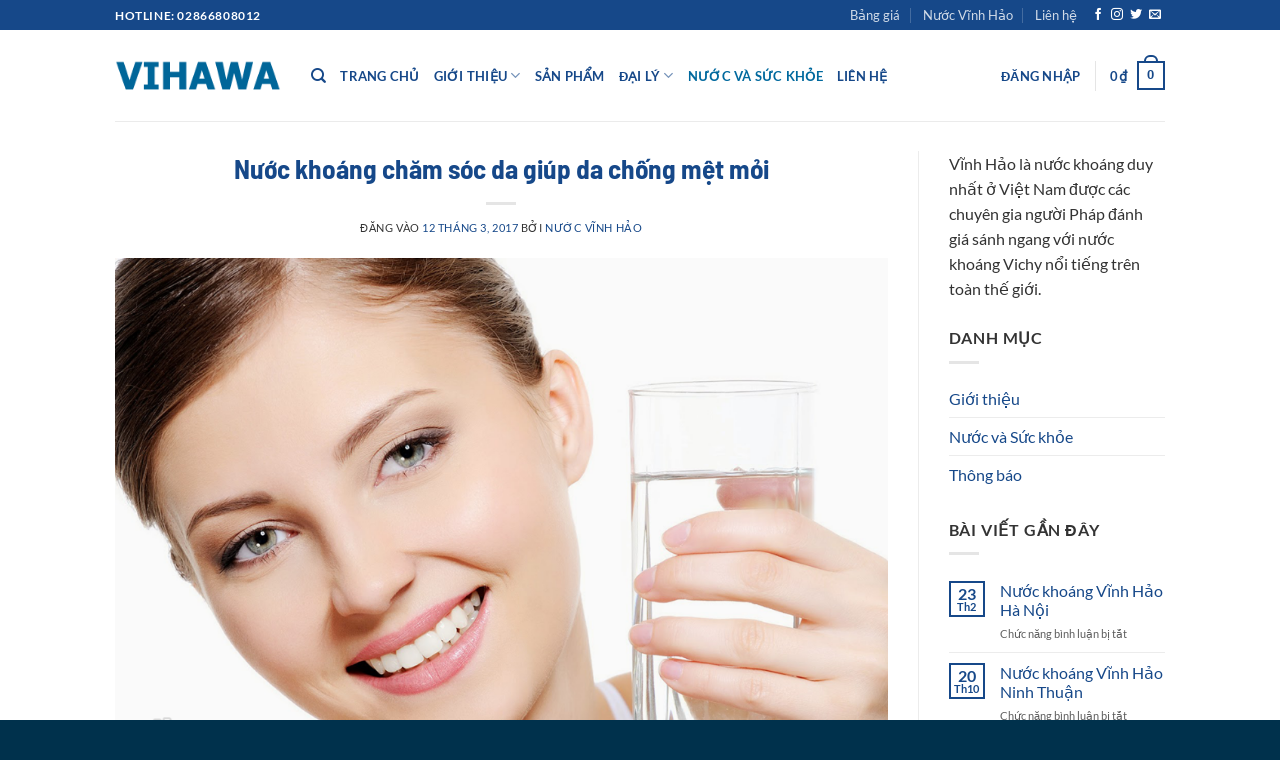

--- FILE ---
content_type: text/html; charset=UTF-8
request_url: https://www.vihawa.com/nuoc-va-suc-khoe/nuoc-khoang-giup-da-chong-met-moi
body_size: 23638
content:
<!DOCTYPE html><html lang="vi" class="loading-site no-js"><head><meta charset="UTF-8" /><link rel="profile" href="http://gmpg.org/xfn/11" /><link rel="pingback" href="https://www.vihawa.com/xmlrpc.php" /> <script>(function(html){html.className=html.className.replace(/\bno-js\b/,'js')})(document.documentElement)</script> <meta name='robots' content='index, follow, max-image-preview:large, max-snippet:-1, max-video-preview:-1' /><style>img:is([sizes="auto" i],[sizes^="auto," i]){contain-intrinsic-size:3000px 1500px}</style><meta name="viewport" content="width=device-width, initial-scale=1" /><title>Nước khoáng chăm sóc da giúp da chống mệt mỏi - Nước khoáng Vĩnh Hảo - VIHAWA</title><meta name="description" content="Hiện nay, trong các sản phẩm dành cho da, nước khoáng chăm sóc da nhạy cảm rất hiệu quả. Bạn có thể phun một lớp sương mỏng nước khoáng lên da" /><link rel="canonical" href="https://www.vihawa.com/nuoc-va-suc-khoe/nuoc-khoang-giup-da-chong-met-moi" /><meta property="og:locale" content="vi_VN" /><meta property="og:type" content="article" /><meta property="og:title" content="Nước khoáng chăm sóc da giúp da chống mệt mỏi" /><meta property="og:description" content="Hiện nay, trong các sản phẩm dành cho da, nước khoáng chăm sóc da nhạy cảm rất hiệu quả. Bạn có thể phun một lớp sương mỏng nước khoáng lên da" /><meta property="og:url" content="https://www.vihawa.com/nuoc-va-suc-khoe/nuoc-khoang-giup-da-chong-met-moi" /><meta property="og:site_name" content="Nước khoáng Vĩnh Hảo - VIHAWA" /><meta property="article:published_time" content="2017-03-12T10:24:51+00:00" /><meta property="article:modified_time" content="2017-05-12T04:55:23+00:00" /><meta property="og:image" content="https://www.vihawa.com/wp-content/uploads/2017/03/nuoc-khoang-giup-da-chong-met-moi.png" /><meta property="og:image:width" content="1200" /><meta property="og:image:height" content="1200" /><meta property="og:image:type" content="image/png" /><meta name="author" content="Nước Vĩnh Hảo" /><meta name="twitter:card" content="summary_large_image" /><meta name="twitter:label1" content="Được viết bởi" /><meta name="twitter:data1" content="Nước Vĩnh Hảo" /><meta name="twitter:label2" content="Ước tính thời gian đọc" /><meta name="twitter:data2" content="2 phút" /> <script type="application/ld+json" class="yoast-schema-graph">{"@context":"https://schema.org","@graph":[{"@type":"Article","@id":"https://www.vihawa.com/nuoc-va-suc-khoe/nuoc-khoang-giup-da-chong-met-moi#article","isPartOf":{"@id":"https://www.vihawa.com/nuoc-va-suc-khoe/nuoc-khoang-giup-da-chong-met-moi"},"author":{"name":"Nước Vĩnh Hảo","@id":"https://www.vihawa.com/#/schema/person/71d43e5d4511be25936df273aec47dd7"},"headline":"Nước khoáng chăm sóc da giúp da chống mệt mỏi","datePublished":"2017-03-12T10:24:51+00:00","dateModified":"2017-05-12T04:55:23+00:00","mainEntityOfPage":{"@id":"https://www.vihawa.com/nuoc-va-suc-khoe/nuoc-khoang-giup-da-chong-met-moi"},"wordCount":370,"commentCount":0,"publisher":{"@id":"https://www.vihawa.com/#organization"},"image":{"@id":"https://www.vihawa.com/nuoc-va-suc-khoe/nuoc-khoang-giup-da-chong-met-moi#primaryimage"},"thumbnailUrl":"https://www.vihawa.com/wp-content/uploads/2017/03/nuoc-khoang-giup-da-chong-met-moi.png","keywords":["Chăm sóc da","Nước khoáng"],"articleSection":["Nước và Sức khỏe"],"inLanguage":"vi","potentialAction":[{"@type":"CommentAction","name":"Comment","target":["https://www.vihawa.com/nuoc-va-suc-khoe/nuoc-khoang-giup-da-chong-met-moi#respond"]}]},{"@type":"WebPage","@id":"https://www.vihawa.com/nuoc-va-suc-khoe/nuoc-khoang-giup-da-chong-met-moi","url":"https://www.vihawa.com/nuoc-va-suc-khoe/nuoc-khoang-giup-da-chong-met-moi","name":"Nước khoáng chăm sóc da giúp da chống mệt mỏi - Nước khoáng Vĩnh Hảo - VIHAWA","isPartOf":{"@id":"https://www.vihawa.com/#website"},"primaryImageOfPage":{"@id":"https://www.vihawa.com/nuoc-va-suc-khoe/nuoc-khoang-giup-da-chong-met-moi#primaryimage"},"image":{"@id":"https://www.vihawa.com/nuoc-va-suc-khoe/nuoc-khoang-giup-da-chong-met-moi#primaryimage"},"thumbnailUrl":"https://www.vihawa.com/wp-content/uploads/2017/03/nuoc-khoang-giup-da-chong-met-moi.png","datePublished":"2017-03-12T10:24:51+00:00","dateModified":"2017-05-12T04:55:23+00:00","description":"Hiện nay, trong các sản phẩm dành cho da, nước khoáng chăm sóc da nhạy cảm rất hiệu quả. Bạn có thể phun một lớp sương mỏng nước khoáng lên da","breadcrumb":{"@id":"https://www.vihawa.com/nuoc-va-suc-khoe/nuoc-khoang-giup-da-chong-met-moi#breadcrumb"},"inLanguage":"vi","potentialAction":[{"@type":"ReadAction","target":["https://www.vihawa.com/nuoc-va-suc-khoe/nuoc-khoang-giup-da-chong-met-moi"]}]},{"@type":"ImageObject","inLanguage":"vi","@id":"https://www.vihawa.com/nuoc-va-suc-khoe/nuoc-khoang-giup-da-chong-met-moi#primaryimage","url":"https://www.vihawa.com/wp-content/uploads/2017/03/nuoc-khoang-giup-da-chong-met-moi.png","contentUrl":"https://www.vihawa.com/wp-content/uploads/2017/03/nuoc-khoang-giup-da-chong-met-moi.png","width":1200,"height":1200,"caption":"Nước khoáng chăm sóc da"},{"@type":"BreadcrumbList","@id":"https://www.vihawa.com/nuoc-va-suc-khoe/nuoc-khoang-giup-da-chong-met-moi#breadcrumb","itemListElement":[{"@type":"ListItem","position":1,"name":"Trang chủ","item":"https://www.vihawa.com/"},{"@type":"ListItem","position":2,"name":"Nước và Sức khỏe","item":"https://www.vihawa.com/nuoc-va-suc-khoe"},{"@type":"ListItem","position":3,"name":"Nước khoáng chăm sóc da giúp da chống mệt mỏi"}]},{"@type":"WebSite","@id":"https://www.vihawa.com/#website","url":"https://www.vihawa.com/","name":"Nước khoáng Vĩnh Hảo - VIHAWA","description":"Chất Lượng Cuộc Sống","publisher":{"@id":"https://www.vihawa.com/#organization"},"potentialAction":[{"@type":"SearchAction","target":{"@type":"EntryPoint","urlTemplate":"https://www.vihawa.com/?s={search_term_string}"},"query-input":{"@type":"PropertyValueSpecification","valueRequired":true,"valueName":"search_term_string"}}],"inLanguage":"vi"},{"@type":"Organization","@id":"https://www.vihawa.com/#organization","name":"VIHAWA - Nước Vĩnh Hảo","url":"https://www.vihawa.com/","logo":{"@type":"ImageObject","inLanguage":"vi","@id":"https://www.vihawa.com/#/schema/logo/image/","url":"https://www.vihawa.com/wp-content/uploads/2024/01/logo-vinh-hao.webp","contentUrl":"https://www.vihawa.com/wp-content/uploads/2024/01/logo-vinh-hao.webp","width":512,"height":512,"caption":"VIHAWA - Nước Vĩnh Hảo"},"image":{"@id":"https://www.vihawa.com/#/schema/logo/image/"},"description":"Nước khoáng Vĩnh Hảo, Nước tinh khiết Vihawa hay còn gọi là nước suối Vĩnh Hảo là 2 dòng sản phẩm bình 20 lít cao cấp tốt cho sức khỏe","email":"vihawaco@gmail.com","telephone":"02866808012"},{"@type":"Person","@id":"https://www.vihawa.com/#/schema/person/71d43e5d4511be25936df273aec47dd7","name":"Nước Vĩnh Hảo","image":{"@type":"ImageObject","inLanguage":"vi","@id":"https://www.vihawa.com/#/schema/person/image/","url":"https://www.vihawa.com/wp-content/litespeed/avatar/15a04d356e11629b8f2e5b0c8d061f0e.jpg?ver=1765897944","contentUrl":"https://www.vihawa.com/wp-content/litespeed/avatar/15a04d356e11629b8f2e5b0c8d061f0e.jpg?ver=1765897944","caption":"Nước Vĩnh Hảo"},"description":"Nước khoáng Vĩnh Hảo - Nước tinh khiết Vihawa","sameAs":["https://www.vihawa.com"],"url":"https://www.vihawa.com/author/haubt"}]}</script> <link rel='prefetch' href='https://www.vihawa.com/wp-content/themes/flatsome/assets/js/flatsome.js?ver=e2eddd6c228105dac048' /><link rel='prefetch' href='https://www.vihawa.com/wp-content/themes/flatsome/assets/js/chunk.slider.js?ver=3.20.3' /><link rel='prefetch' href='https://www.vihawa.com/wp-content/themes/flatsome/assets/js/chunk.popups.js?ver=3.20.3' /><link rel='prefetch' href='https://www.vihawa.com/wp-content/themes/flatsome/assets/js/chunk.tooltips.js?ver=3.20.3' /><link rel='prefetch' href='https://www.vihawa.com/wp-content/themes/flatsome/assets/js/woocommerce.js?ver=1c9be63d628ff7c3ff4c' /><link rel="alternate" type="application/rss+xml" title="Dòng thông tin Nước khoáng Vĩnh Hảo - VIHAWA &raquo;" href="https://www.vihawa.com/feed" /><link rel="alternate" type="application/rss+xml" title="Nước khoáng Vĩnh Hảo - VIHAWA &raquo; Dòng bình luận" href="https://www.vihawa.com/comments/feed" /><style id='wp-block-library-inline-css' type='text/css'>:root{--wp-admin-theme-color:#007cba;--wp-admin-theme-color--rgb:0,124,186;--wp-admin-theme-color-darker-10:#006ba1;--wp-admin-theme-color-darker-10--rgb:0,107,161;--wp-admin-theme-color-darker-20:#005a87;--wp-admin-theme-color-darker-20--rgb:0,90,135;--wp-admin-border-width-focus:2px;--wp-block-synced-color:#7a00df;--wp-block-synced-color--rgb:122,0,223;--wp-bound-block-color:var(--wp-block-synced-color)}@media (min-resolution:192dpi){:root{--wp-admin-border-width-focus:1.5px}}.wp-element-button{cursor:pointer}:root{--wp--preset--font-size--normal:16px;--wp--preset--font-size--huge:42px}:root .has-very-light-gray-background-color{background-color:#eee}:root .has-very-dark-gray-background-color{background-color:#313131}:root .has-very-light-gray-color{color:#eee}:root .has-very-dark-gray-color{color:#313131}:root .has-vivid-green-cyan-to-vivid-cyan-blue-gradient-background{background:linear-gradient(135deg,#00d084,#0693e3)}:root .has-purple-crush-gradient-background{background:linear-gradient(135deg,#34e2e4,#4721fb 50%,#ab1dfe)}:root .has-hazy-dawn-gradient-background{background:linear-gradient(135deg,#faaca8,#dad0ec)}:root .has-subdued-olive-gradient-background{background:linear-gradient(135deg,#fafae1,#67a671)}:root .has-atomic-cream-gradient-background{background:linear-gradient(135deg,#fdd79a,#004a59)}:root .has-nightshade-gradient-background{background:linear-gradient(135deg,#330968,#31cdcf)}:root .has-midnight-gradient-background{background:linear-gradient(135deg,#020381,#2874fc)}.has-regular-font-size{font-size:1em}.has-larger-font-size{font-size:2.625em}.has-normal-font-size{font-size:var(--wp--preset--font-size--normal)}.has-huge-font-size{font-size:var(--wp--preset--font-size--huge)}.has-text-align-center{text-align:center}.has-text-align-left{text-align:left}.has-text-align-right{text-align:right}#end-resizable-editor-section{display:none}.aligncenter{clear:both}.items-justified-left{justify-content:flex-start}.items-justified-center{justify-content:center}.items-justified-right{justify-content:flex-end}.items-justified-space-between{justify-content:space-between}.screen-reader-text{border:0;clip-path:inset(50%);height:1px;margin:-1px;overflow:hidden;padding:0;position:absolute;width:1px;word-wrap:normal!important}.screen-reader-text:focus{background-color:#ddd;clip-path:none;color:#444;display:block;font-size:1em;height:auto;left:5px;line-height:normal;padding:15px 23px 14px;text-decoration:none;top:5px;width:auto;z-index:100000}html :where(.has-border-color){border-style:solid}html :where([style*=border-top-color]){border-top-style:solid}html :where([style*=border-right-color]){border-right-style:solid}html :where([style*=border-bottom-color]){border-bottom-style:solid}html :where([style*=border-left-color]){border-left-style:solid}html :where([style*=border-width]){border-style:solid}html :where([style*=border-top-width]){border-top-style:solid}html :where([style*=border-right-width]){border-right-style:solid}html :where([style*=border-bottom-width]){border-bottom-style:solid}html :where([style*=border-left-width]){border-left-style:solid}html :where(img[class*=wp-image-]){height:auto;max-width:100%}:where(figure){margin:0 0 1em}html :where(.is-position-sticky){--wp-admin--admin-bar--position-offset:var(--wp-admin--admin-bar--height,0px)}@media screen and (max-width:600px){html :where(.is-position-sticky){--wp-admin--admin-bar--position-offset:0px}}</style><link data-optimized="1" rel='stylesheet' id='contact-form-7-css' href='https://www.vihawa.com/wp-content/litespeed/css/4f0d92e3f3289dd1e3fbfe88896bcc63.css?ver=af02f' type='text/css' media='all' /><style id='woocommerce-inline-inline-css' type='text/css'>.woocommerce form .form-row .required{visibility:visible}</style><link data-optimized="1" rel='stylesheet' id='dashicons-css' href='https://www.vihawa.com/wp-content/litespeed/css/eb703707180768e882d0ca9a88606e3b.css?ver=8775a' type='text/css' media='all' /><link data-optimized="1" rel='stylesheet' id='brands-styles-css' href='https://www.vihawa.com/wp-content/litespeed/css/9531418a6c4a60ec69941698a0f4fbe3.css?ver=b833f' type='text/css' media='all' /><link data-optimized="1" rel='stylesheet' id='flatsome-main-css' href='https://www.vihawa.com/wp-content/litespeed/css/acd268908b49ad4820b7f76cae50453f.css?ver=5cd0e' type='text/css' media='all' /><style id='flatsome-main-inline-css' type='text/css'>@font-face{font-family:"fl-icons";font-display:block;src:url(https://www.vihawa.com/wp-content/themes/flatsome/assets/css/icons/fl-icons.eot?v=3.20.3);src:url(https://www.vihawa.com/wp-content/themes/flatsome/assets/css/icons/fl-icons.eot#iefix?v=3.20.3) format("embedded-opentype"),url(https://www.vihawa.com/wp-content/themes/flatsome/assets/css/icons/fl-icons.woff2?v=3.20.3) format("woff2"),url(https://www.vihawa.com/wp-content/themes/flatsome/assets/css/icons/fl-icons.ttf?v=3.20.3) format("truetype"),url(https://www.vihawa.com/wp-content/themes/flatsome/assets/css/icons/fl-icons.woff?v=3.20.3) format("woff"),url(https://www.vihawa.com/wp-content/themes/flatsome/assets/css/icons/fl-icons.svg?v=3.20.3#fl-icons) format("svg")}</style><link data-optimized="1" rel='stylesheet' id='flatsome-shop-css' href='https://www.vihawa.com/wp-content/litespeed/css/06005fbb9e88aacc92f22cead275ca32.css?ver=e916c' type='text/css' media='all' /><link data-optimized="1" rel='stylesheet' id='flatsome-style-css' href='https://www.vihawa.com/wp-content/litespeed/css/f5c70f3bca9fb78ecfb178b80613975b.css?ver=af4c6' type='text/css' media='all' /> <script type="text/javascript" src="https://www.vihawa.com/wp-includes/js/jquery/jquery.min.js?ver=3.7.1" id="jquery-core-js"></script> <script data-optimized="1" type="text/javascript" src="https://www.vihawa.com/wp-content/litespeed/js/3de9f8c32ed3eebcec65f29a89a02554.js?ver=e6790" id="jquery-migrate-js"></script> <script data-optimized="1" type="text/javascript" src="https://www.vihawa.com/wp-content/litespeed/js/6486b531a2ff71528e4cbf1ccda0fab7.js?ver=efe44" id="wc-jquery-blockui-js" data-wp-strategy="defer"></script> <script data-optimized="1" type="text/javascript" id="wc-add-to-cart-js-extra">var wc_add_to_cart_params={"ajax_url":"\/wp-admin\/admin-ajax.php","wc_ajax_url":"\/?wc-ajax=%%endpoint%%","i18n_view_cart":"Xem gi\u1ecf h\u00e0ng","cart_url":"https:\/\/www.vihawa.com\/gio-hang","is_cart":"","cart_redirect_after_add":"no"}</script> <script data-optimized="1" type="text/javascript" src="https://www.vihawa.com/wp-content/litespeed/js/07cb9e4f3742d551f0caa1cfa75f507e.js?ver=61014" id="wc-add-to-cart-js" defer="defer" data-wp-strategy="defer"></script> <script data-optimized="1" type="text/javascript" src="https://www.vihawa.com/wp-content/litespeed/js/7630e078925ad9dc5b5f857acc25fc9d.js?ver=01241" id="wc-js-cookie-js" data-wp-strategy="defer"></script> <link rel="https://api.w.org/" href="https://www.vihawa.com/wp-json/" /><link rel="alternate" title="JSON" type="application/json" href="https://www.vihawa.com/wp-json/wp/v2/posts/353" /><link rel="EditURI" type="application/rsd+xml" title="RSD" href="https://www.vihawa.com/xmlrpc.php?rsd" /><link rel='shortlink' href='https://www.vihawa.com/?p=353' /><link rel="alternate" title="oNhúng (JSON)" type="application/json+oembed" href="https://www.vihawa.com/wp-json/oembed/1.0/embed?url=https%3A%2F%2Fwww.vihawa.com%2Fnuoc-va-suc-khoe%2Fnuoc-khoang-giup-da-chong-met-moi" /><link rel="alternate" title="oNhúng (XML)" type="text/xml+oembed" href="https://www.vihawa.com/wp-json/oembed/1.0/embed?url=https%3A%2F%2Fwww.vihawa.com%2Fnuoc-va-suc-khoe%2Fnuoc-khoang-giup-da-chong-met-moi&#038;format=xml" /><style>#wp-admin-bar-wpseo-get-premium{display:none!important}.yst-button--upsell{display:none!important}#wpseo-new-badge-upgrade{display:none!important}</style><script type="application/ld+json">{"@context":"https:\/\/schema.org","@graph":[{"@context":"https:\/\/schema.org","@type":"SiteNavigationElement","id":"site-navigation","name":"Trang Ch\u1ee7","url":"https:\/\/www.vihawa.com\/"},{"@context":"https:\/\/schema.org","@type":"SiteNavigationElement","id":"site-navigation","name":"Gi\u1edbi thi\u1ec7u","url":"https:\/\/www.vihawa.com\/gioi-thieu\/nuoc-khoang-thien-nhien-vinh-hao"},{"@context":"https:\/\/schema.org","@type":"SiteNavigationElement","id":"site-navigation","name":"Truy\u1ec1n thuy\u1ebft","url":"https:\/\/www.vihawa.com\/gioi-thieu\/truyen-thuyet-nuoc-khoang-vinh-hao"},{"@context":"https:\/\/schema.org","@type":"SiteNavigationElement","id":"site-navigation","name":"L\u1ecbch s\u1eed h\u00ecnh th\u00e0nh","url":"https:\/\/www.vihawa.com\/gioi-thieu\/lich-su-hinh-thanh-vinh-hao"},{"@context":"https:\/\/schema.org","@type":"SiteNavigationElement","id":"site-navigation","name":"Th\u00e0nh t\u00edch","url":"https:\/\/www.vihawa.com\/gioi-thieu\/thanh-tich-nuoc-khoang-vinh-hao-dat-duoc"},{"@context":"https:\/\/schema.org","@type":"SiteNavigationElement","id":"site-navigation","name":"Video","url":"https:\/\/www.vihawa.com\/gioi-thieu\/video-nuoc-khoang-vinh-hao"},{"@context":"https:\/\/schema.org","@type":"SiteNavigationElement","id":"site-navigation","name":"S\u1ea3n Ph\u1ea9m","url":"https:\/\/www.vihawa.com\/san-pham"},{"@context":"https:\/\/schema.org","@type":"SiteNavigationElement","id":"site-navigation","name":"\u0110\u1ea1i l\u00fd","url":"https:\/\/www.vihawa.com\/gioi-thieu\/dai-ly-nuoc-vinh-hao-vihawa"},{"@context":"https:\/\/schema.org","@type":"SiteNavigationElement","id":"site-navigation","name":"N\u01b0\u1edbc v\u00e0 S\u1ee9c kh\u1ecfe","url":"https:\/\/www.vihawa.com\/category\/nuoc-va-suc-khoe"},{"@context":"https:\/\/schema.org","@type":"SiteNavigationElement","id":"site-navigation","name":"Li\u00ean h\u1ec7","url":"https:\/\/www.vihawa.com\/lien-he"}]}</script>	<noscript><style>.woocommerce-product-gallery{ opacity: 1 !important; }</style></noscript><style id="wpsp-style-frontend"></style><link rel="icon" href="https://www.vihawa.com/wp-content/uploads/2024/01/cropped-logo-vinh-hao-32x32.webp" sizes="32x32" /><link rel="icon" href="https://www.vihawa.com/wp-content/uploads/2024/01/cropped-logo-vinh-hao-192x192.webp" sizes="192x192" /><link rel="apple-touch-icon" href="https://www.vihawa.com/wp-content/uploads/2024/01/cropped-logo-vinh-hao-180x180.webp" /><meta name="msapplication-TileImage" content="https://www.vihawa.com/wp-content/uploads/2024/01/cropped-logo-vinh-hao-270x270.webp" /><style id="custom-css" type="text/css">:root{--primary-color:#164889;--fs-color-primary:#164889;--fs-color-secondary:#00699e;--fs-color-success:#2e7000;--fs-color-alert:#b20000;--fs-color-base:#333333;--fs-experimental-link-color:#164889;--fs-experimental-link-color-hover:#b20000}.tooltipster-base{--tooltip-color:#fff;--tooltip-bg-color:#000}.off-canvas-right .mfp-content,.off-canvas-left .mfp-content{--drawer-width:300px}.off-canvas .mfp-content.off-canvas-cart{--drawer-width:360px}.header-main{height:91px}#logo img{max-height:91px}#logo{width:166px}.header-bottom{min-height:43px}.header-top{min-height:30px}.transparent .header-main{height:30px}.transparent #logo img{max-height:30px}.has-transparent+.page-title:first-of-type,.has-transparent+#main>.page-title,.has-transparent+#main>div>.page-title,.has-transparent+#main .page-header-wrapper:first-of-type .page-title{padding-top:60px}.header.show-on-scroll,.stuck .header-main{height:70px!important}.stuck #logo img{max-height:70px!important}.search-form{width:40%}.header-bg-color{background-color:rgb(255 255 255 / .9)}.header-bottom{background-color:#424242}.header-main .nav>li>a{line-height:16px}@media (max-width:549px){.header-main{height:70px}#logo img{max-height:70px}}h1,h2,h3,h4,h5,h6,.heading-font{color:#164889}body{font-size:100%}@media screen and (max-width:549px){body{font-size:100%}}body{font-family:Lato,sans-serif}body{font-weight:400;font-style:normal}.nav>li>a{font-family:Lato,sans-serif}.mobile-sidebar-levels-2 .nav>li>ul>li>a{font-family:Lato,sans-serif}.nav>li>a,.mobile-sidebar-levels-2 .nav>li>ul>li>a{font-weight:700;font-style:normal}h1,h2,h3,h4,h5,h6,.heading-font,.off-canvas-center .nav-sidebar.nav-vertical>li>a{font-family:"Barlow Semi Condensed",sans-serif}h1,h2,h3,h4,h5,h6,.heading-font,.banner h1,.banner h2{font-weight:700;font-style:normal}.alt-font{font-family:"Dancing Script",sans-serif}.alt-font{font-weight:400!important;font-style:normal!important}.header:not(.transparent) .header-nav-main.nav>li>a{color:#164889}.header:not(.transparent) .header-nav-main.nav>li>a:hover,.header:not(.transparent) .header-nav-main.nav>li.active>a,.header:not(.transparent) .header-nav-main.nav>li.current>a,.header:not(.transparent) .header-nav-main.nav>li>a.active,.header:not(.transparent) .header-nav-main.nav>li>a.current{color:#00699e}.header-nav-main.nav-line-bottom>li>a:before,.header-nav-main.nav-line-grow>li>a:before,.header-nav-main.nav-line>li>a:before,.header-nav-main.nav-box>li>a:hover,.header-nav-main.nav-box>li.active>a,.header-nav-main.nav-pills>li>a:hover,.header-nav-main.nav-pills>li.active>a{color:#FFF!important;background-color:#00699e}@media screen and (min-width:550px){.products .box-vertical .box-image{min-width:300px!important;width:300px!important}}.footer-2{background-color:#164889}.absolute-footer,html{background-color:#00314c}.nav-vertical-fly-out>li+li{border-top-width:1px;border-top-style:solid}.label-new.menu-item>a:after{content:"Mới"}.label-hot.menu-item>a:after{content:"Nổi bật"}.label-sale.menu-item>a:after{content:"Giảm giá"}.label-popular.menu-item>a:after{content:"Phổ biến"}</style><style type="text/css" id="wp-custom-css">.absolute-footer.dark{color:hsl(0 0% 100% / .8)}.grecaptcha-badge{visibility:hidden!important}</style><style id="kirki-inline-styles">@font-face{font-family:'Barlow Semi Condensed';font-style:normal;font-weight:700;font-display:swap;src:url(https://www.vihawa.com/wp-content/fonts/barlow-semi-condensed/wlpigxjLBV1hqnzfr-F8sEYMB0Yybp0mudRfw6-_CGslu50.woff2) format('woff2');unicode-range:U+0102-0103,U+0110-0111,U+0128-0129,U+0168-0169,U+01A0-01A1,U+01AF-01B0,U+0300-0301,U+0303-0304,U+0308-0309,U+0323,U+0329,U+1EA0-1EF9,U+20AB}@font-face{font-family:'Barlow Semi Condensed';font-style:normal;font-weight:700;font-display:swap;src:url(https://www.vihawa.com/wp-content/fonts/barlow-semi-condensed/wlpigxjLBV1hqnzfr-F8sEYMB0Yybp0mudRfw6-_CWslu50.woff2) format('woff2');unicode-range:U+0100-02BA,U+02BD-02C5,U+02C7-02CC,U+02CE-02D7,U+02DD-02FF,U+0304,U+0308,U+0329,U+1D00-1DBF,U+1E00-1E9F,U+1EF2-1EFF,U+2020,U+20A0-20AB,U+20AD-20C0,U+2113,U+2C60-2C7F,U+A720-A7FF}@font-face{font-family:'Barlow Semi Condensed';font-style:normal;font-weight:700;font-display:swap;src:url(https://www.vihawa.com/wp-content/fonts/barlow-semi-condensed/wlpigxjLBV1hqnzfr-F8sEYMB0Yybp0mudRfw6-_B2sl.woff2) format('woff2');unicode-range:U+0000-00FF,U+0131,U+0152-0153,U+02BB-02BC,U+02C6,U+02DA,U+02DC,U+0304,U+0308,U+0329,U+2000-206F,U+20AC,U+2122,U+2191,U+2193,U+2212,U+2215,U+FEFF,U+FFFD}@font-face{font-family:'Lato';font-style:normal;font-weight:400;font-display:swap;src:url(https://www.vihawa.com/wp-content/fonts/lato/S6uyw4BMUTPHjxAwXjeu.woff2) format('woff2');unicode-range:U+0100-02BA,U+02BD-02C5,U+02C7-02CC,U+02CE-02D7,U+02DD-02FF,U+0304,U+0308,U+0329,U+1D00-1DBF,U+1E00-1E9F,U+1EF2-1EFF,U+2020,U+20A0-20AB,U+20AD-20C0,U+2113,U+2C60-2C7F,U+A720-A7FF}@font-face{font-family:'Lato';font-style:normal;font-weight:400;font-display:swap;src:url(https://www.vihawa.com/wp-content/fonts/lato/S6uyw4BMUTPHjx4wXg.woff2) format('woff2');unicode-range:U+0000-00FF,U+0131,U+0152-0153,U+02BB-02BC,U+02C6,U+02DA,U+02DC,U+0304,U+0308,U+0329,U+2000-206F,U+20AC,U+2122,U+2191,U+2193,U+2212,U+2215,U+FEFF,U+FFFD}@font-face{font-family:'Lato';font-style:normal;font-weight:700;font-display:swap;src:url(https://www.vihawa.com/wp-content/fonts/lato/S6u9w4BMUTPHh6UVSwaPGR_p.woff2) format('woff2');unicode-range:U+0100-02BA,U+02BD-02C5,U+02C7-02CC,U+02CE-02D7,U+02DD-02FF,U+0304,U+0308,U+0329,U+1D00-1DBF,U+1E00-1E9F,U+1EF2-1EFF,U+2020,U+20A0-20AB,U+20AD-20C0,U+2113,U+2C60-2C7F,U+A720-A7FF}@font-face{font-family:'Lato';font-style:normal;font-weight:700;font-display:swap;src:url(https://www.vihawa.com/wp-content/fonts/lato/S6u9w4BMUTPHh6UVSwiPGQ.woff2) format('woff2');unicode-range:U+0000-00FF,U+0131,U+0152-0153,U+02BB-02BC,U+02C6,U+02DA,U+02DC,U+0304,U+0308,U+0329,U+2000-206F,U+20AC,U+2122,U+2191,U+2193,U+2212,U+2215,U+FEFF,U+FFFD}@font-face{font-family:'Dancing Script';font-style:normal;font-weight:400;font-display:swap;src:url(https://www.vihawa.com/wp-content/fonts/dancing-script/If2cXTr6YS-zF4S-kcSWSVi_sxjsohD9F50Ruu7BMSo3Rep8ltA.woff2) format('woff2');unicode-range:U+0102-0103,U+0110-0111,U+0128-0129,U+0168-0169,U+01A0-01A1,U+01AF-01B0,U+0300-0301,U+0303-0304,U+0308-0309,U+0323,U+0329,U+1EA0-1EF9,U+20AB}@font-face{font-family:'Dancing Script';font-style:normal;font-weight:400;font-display:swap;src:url(https://www.vihawa.com/wp-content/fonts/dancing-script/If2cXTr6YS-zF4S-kcSWSVi_sxjsohD9F50Ruu7BMSo3ROp8ltA.woff2) format('woff2');unicode-range:U+0100-02BA,U+02BD-02C5,U+02C7-02CC,U+02CE-02D7,U+02DD-02FF,U+0304,U+0308,U+0329,U+1D00-1DBF,U+1E00-1E9F,U+1EF2-1EFF,U+2020,U+20A0-20AB,U+20AD-20C0,U+2113,U+2C60-2C7F,U+A720-A7FF}@font-face{font-family:'Dancing Script';font-style:normal;font-weight:400;font-display:swap;src:url(https://www.vihawa.com/wp-content/fonts/dancing-script/If2cXTr6YS-zF4S-kcSWSVi_sxjsohD9F50Ruu7BMSo3Sup8.woff2) format('woff2');unicode-range:U+0000-00FF,U+0131,U+0152-0153,U+02BB-02BC,U+02C6,U+02DA,U+02DC,U+0304,U+0308,U+0329,U+2000-206F,U+20AC,U+2122,U+2191,U+2193,U+2212,U+2215,U+FEFF,U+FFFD}</style></head><body class="wp-singular post-template-default single single-post postid-353 single-format-standard wp-theme-flatsome wp-child-theme-vihawa theme-flatsome woocommerce-no-js wp-schema-pro-2.10.5 full-width lightbox nav-dropdown-has-arrow nav-dropdown-has-shadow nav-dropdown-has-border"><a class="skip-link screen-reader-text" href="#main">Bỏ qua nội dung</a><div id="wrapper"><header id="header" class="header has-sticky sticky-jump"><div class="header-wrapper"><div id="top-bar" class="header-top hide-for-sticky nav-dark"><div class="flex-row container"><div class="flex-col hide-for-medium flex-left"><ul class="nav nav-left medium-nav-center nav-small  nav-divided"><li class="html custom html_topbar_left"><strong class="uppercase">Hotline: 02866808012</strong></li></ul></div><div class="flex-col hide-for-medium flex-center"><ul class="nav nav-center nav-small  nav-divided"></ul></div><div class="flex-col hide-for-medium flex-right"><ul class="nav top-bar-nav nav-right nav-small  nav-divided"><li id="menu-item-3525" class="menu-item menu-item-type-post_type menu-item-object-post menu-item-3525 menu-item-design-default"><a href="https://www.vihawa.com/gioi-thieu/bang-gia-nuoc-khoang-vinh-hao" class="nav-top-link">Bảng giá</a></li><li id="menu-item-3674" class="menu-item menu-item-type-post_type menu-item-object-page menu-item-3674 menu-item-design-default"><a href="https://www.vihawa.com/nuoc-vinh-hao" class="nav-top-link">Nước Vĩnh Hảo</a></li><li id="menu-item-3526" class="menu-item menu-item-type-post_type menu-item-object-page menu-item-3526 menu-item-design-default"><a href="https://www.vihawa.com/lien-he" class="nav-top-link">Liên hệ</a></li><li class="html header-social-icons ml-0"><div class="social-icons follow-icons" ><a href="http://url" target="_blank" data-label="Facebook" class="icon plain tooltip facebook" title="Theo dõi trên Facebook" aria-label="Theo dõi trên Facebook" rel="noopener nofollow"><i class="icon-facebook" aria-hidden="true"></i></a><a href="http://url" target="_blank" data-label="Instagram" class="icon plain tooltip instagram" title="Theo dõi trên Instagram" aria-label="Theo dõi trên Instagram" rel="noopener nofollow"><i class="icon-instagram" aria-hidden="true"></i></a><a href="http://url" data-label="Twitter" target="_blank" class="icon plain tooltip twitter" title="Theo dõi trên Twitter" aria-label="Theo dõi trên Twitter" rel="noopener nofollow"><i class="icon-twitter" aria-hidden="true"></i></a><a href="mailto:your@email" data-label="E-mail" target="_blank" class="icon plain tooltip email" title="Gửi email cho chúng tôi" aria-label="Gửi email cho chúng tôi" rel="nofollow noopener"><i class="icon-envelop" aria-hidden="true"></i></a></div></li></ul></div><div class="flex-col show-for-medium flex-grow"><ul class="nav nav-center nav-small mobile-nav  nav-divided"><li class="html custom html_topbar_left"><strong class="uppercase">Hotline: 02866808012</strong></li></ul></div></div></div><div id="masthead" class="header-main "><div class="header-inner flex-row container logo-left medium-logo-center" role="navigation"><div id="logo" class="flex-col logo"><a href="https://www.vihawa.com/" title="Nước khoáng Vĩnh Hảo &#8211; VIHAWA - Chất Lượng Cuộc Sống" rel="home">
<img width="202" height="50" src="https://www.vihawa.com/wp-content/uploads/2024/01/logo-vihawa.webp" class="header_logo header-logo" alt="Nước khoáng Vĩnh Hảo &#8211; VIHAWA"/><img  width="202" height="50" src="https://www.vihawa.com/wp-content/uploads/2024/01/logo-vihawa.webp" class="header-logo-dark" alt="Nước khoáng Vĩnh Hảo &#8211; VIHAWA"/></a></div><div class="flex-col show-for-medium flex-left"><ul class="mobile-nav nav nav-left "><li class="nav-icon has-icon">
<a href="#" class="is-small" data-open="#main-menu" data-pos="left" data-bg="main-menu-overlay" role="button" aria-label="Menu" aria-controls="main-menu" aria-expanded="false" aria-haspopup="dialog" data-flatsome-role-button>
<i class="icon-menu" aria-hidden="true"></i>					</a></li></ul></div><div class="flex-col hide-for-medium flex-left
flex-grow"><ul class="header-nav header-nav-main nav nav-left  nav-uppercase" ><li class="header-search header-search-dropdown has-icon has-dropdown menu-item-has-children">
<a href="#" aria-label="Tìm kiếm" aria-haspopup="true" aria-expanded="false" aria-controls="ux-search-dropdown" class="nav-top-link is-small"><i class="icon-search" aria-hidden="true"></i></a><ul id="ux-search-dropdown" class="nav-dropdown nav-dropdown-default"><li class="header-search-form search-form html relative has-icon"><div class="header-search-form-wrapper"><div class="searchform-wrapper ux-search-box relative form-flat is-normal"><form role="search" method="get" class="searchform" action="https://www.vihawa.com/"><div class="flex-row relative"><div class="flex-col flex-grow">
<label class="screen-reader-text" for="woocommerce-product-search-field-0">Tìm kiếm:</label>
<input type="search" id="woocommerce-product-search-field-0" class="search-field mb-0" placeholder="Tìm kiếm&hellip;" value="" name="s" />
<input type="hidden" name="post_type" value="product" /></div><div class="flex-col">
<button type="submit" value="Tìm kiếm" class="ux-search-submit submit-button secondary button  icon mb-0" aria-label="Gửi">
<i class="icon-search" aria-hidden="true"></i>			</button></div></div><div class="live-search-results text-left z-top"></div></form></div></div></li></ul></li><li id="menu-item-67" class="menu-item menu-item-type-post_type menu-item-object-page menu-item-home menu-item-67 menu-item-design-default"><a href="https://www.vihawa.com/" class="nav-top-link">Trang Chủ</a></li><li id="menu-item-261" class="menu-item menu-item-type-taxonomy menu-item-object-category menu-item-has-children menu-item-261 menu-item-design-default has-dropdown"><a href="https://www.vihawa.com/category/gioi-thieu" class="nav-top-link" aria-expanded="false" aria-haspopup="menu">Giới thiệu<i class="icon-angle-down" aria-hidden="true"></i></a><ul class="sub-menu nav-dropdown nav-dropdown-default"><li id="menu-item-267" class="menu-item menu-item-type-post_type menu-item-object-post menu-item-267"><a href="https://www.vihawa.com/gioi-thieu/nuoc-khoang-thien-nhien-vinh-hao">Giới thiệu</a></li><li id="menu-item-271" class="menu-item menu-item-type-post_type menu-item-object-post menu-item-271"><a href="https://www.vihawa.com/gioi-thieu/truyen-thuyet-nuoc-khoang-vinh-hao">Truyền thuyết</a></li><li id="menu-item-273" class="menu-item menu-item-type-post_type menu-item-object-post menu-item-273"><a href="https://www.vihawa.com/gioi-thieu/lich-su-hinh-thanh-vinh-hao">Lịch sử hình thành</a></li><li id="menu-item-272" class="menu-item menu-item-type-post_type menu-item-object-post menu-item-272"><a href="https://www.vihawa.com/gioi-thieu/thanh-tich-nuoc-khoang-vinh-hao-dat-duoc">Thành tích</a></li><li id="menu-item-280" class="menu-item menu-item-type-post_type menu-item-object-post menu-item-280"><a href="https://www.vihawa.com/gioi-thieu/video-nuoc-khoang-vinh-hao">Video</a></li></ul></li><li id="menu-item-69" class="menu-item menu-item-type-post_type menu-item-object-page menu-item-69 menu-item-design-default"><a href="https://www.vihawa.com/san-pham" class="nav-top-link">Sản Phẩm</a></li><li id="menu-item-277" class="red menu-item menu-item-type-post_type menu-item-object-post menu-item-277 menu-item-design-container-width menu-item-has-block has-dropdown"><a href="https://www.vihawa.com/gioi-thieu/dai-ly-nuoc-vinh-hao-vihawa" title="Hot" class="nav-top-link" aria-expanded="false" aria-haspopup="menu">Đại lý<i class="icon-angle-down" aria-hidden="true"></i></a><div class="sub-menu nav-dropdown"><div class="row row-divided"  id="row-476987287"><div id="col-612740771" class="col medium-2 small-12 large-2"  ><div class="col-inner"  ><div class="ux-menu stack stack-col justify-start ux-menu--divider-solid"><div class="ux-menu-title flex">
HỒ CHÍ MINH</div><div class="ux-menu-link flex menu-item">
<a class="ux-menu-link__link flex" href="https://www.vihawa.com/gioi-thieu/nuoc-khoang-vinh-hao-vihawa-quan-1" >
<i class="ux-menu-link__icon text-center icon-angle-right" aria-hidden="true"></i>			<span class="ux-menu-link__text">
Quận 1			</span>
</a></div><div class="ux-menu-link flex menu-item">
<a class="ux-menu-link__link flex" href="https://www.vihawa.com/gioi-thieu/dai-ly-nuoc-khoang-vinh-hao-quan-2" >
<i class="ux-menu-link__icon text-center icon-angle-right" aria-hidden="true"></i>			<span class="ux-menu-link__text">
Quận 2			</span>
</a></div><div class="ux-menu-link flex menu-item">
<a class="ux-menu-link__link flex" href="https://www.vihawa.com/gioi-thieu/dai-ly-nuoc-khoang-vinh-hao-quan-3" >
<i class="ux-menu-link__icon text-center icon-angle-right" aria-hidden="true"></i>			<span class="ux-menu-link__text">
Quận 3			</span>
</a></div><div class="ux-menu-link flex menu-item">
<a class="ux-menu-link__link flex" href="https://www.vihawa.com/gioi-thieu/nuoc-khoang-vinh-hao-quan-4" >
<i class="ux-menu-link__icon text-center icon-angle-right" aria-hidden="true"></i>			<span class="ux-menu-link__text">
Quận 4			</span>
</a></div><div class="ux-menu-link flex menu-item">
<a class="ux-menu-link__link flex" href="https://www.vihawa.com/gioi-thieu/nuoc-khoang-vinh-hao-quan-5" >
<i class="ux-menu-link__icon text-center icon-angle-right" aria-hidden="true"></i>			<span class="ux-menu-link__text">
Quận 5			</span>
</a></div><div class="ux-menu-link flex menu-item">
<a class="ux-menu-link__link flex" href="https://www.vihawa.com/gioi-thieu/nuoc-khoang-vinh-hao-quan-6" >
<i class="ux-menu-link__icon text-center icon-angle-right" aria-hidden="true"></i>			<span class="ux-menu-link__text">
Quận 6			</span>
</a></div><div class="ux-menu-link flex menu-item">
<a class="ux-menu-link__link flex" href="https://www.vihawa.com/gioi-thieu/dai-ly-nuoc-khoang-vinh-hao-vihawa-quan-7" >
<i class="ux-menu-link__icon text-center icon-angle-right" aria-hidden="true"></i>			<span class="ux-menu-link__text">
Quận 7			</span>
</a></div><div class="ux-menu-link flex menu-item">
<a class="ux-menu-link__link flex" href="https://www.vihawa.com/gioi-thieu/dai-ly-nuoc-khoang-vinh-hao-quan-8" >
<i class="ux-menu-link__icon text-center icon-angle-right" aria-hidden="true"></i>			<span class="ux-menu-link__text">
Quận 8			</span>
</a></div></div></div><style>#col-612740771 > .col-inner {
  margin: 0px 0px 0px 20px;
}</style></div><div id="col-1429057015" class="col medium-2 small-12 large-2"  ><div class="col-inner"  ><div class="ux-menu stack stack-col justify-start ux-menu--divider-solid"><div class="ux-menu-link flex menu-item">
<a class="ux-menu-link__link flex" href="https://www.vihawa.com/gioi-thieu/dai-ly-nuoc-khoang-vinh-hao-quan-9" >
<i class="ux-menu-link__icon text-center icon-angle-right" aria-hidden="true"></i>			<span class="ux-menu-link__text">
Quận 9			</span>
</a></div><div class="ux-menu-link flex menu-item">
<a class="ux-menu-link__link flex" href="https://www.vihawa.com/gioi-thieu/dai-ly-nuoc-khoang-vinh-hao-quan-10" >
<i class="ux-menu-link__icon text-center icon-angle-right" aria-hidden="true"></i>			<span class="ux-menu-link__text">
Quận 10			</span>
</a></div><div class="ux-menu-link flex menu-item">
<a class="ux-menu-link__link flex" href="https://www.vihawa.com/gioi-thieu/nuoc-khoang-vinh-hao-quan-11" >
<i class="ux-menu-link__icon text-center icon-angle-right" aria-hidden="true"></i>			<span class="ux-menu-link__text">
Quận 11			</span>
</a></div><div class="ux-menu-link flex menu-item">
<a class="ux-menu-link__link flex" href="https://www.vihawa.com/gioi-thieu/dai-ly-nuoc-khoang-vinh-hao-quan-12" >
<i class="ux-menu-link__icon text-center icon-angle-right" aria-hidden="true"></i>			<span class="ux-menu-link__text">
Quận 12			</span>
</a></div><div class="ux-menu-link flex menu-item">
<a class="ux-menu-link__link flex" href="https://www.vihawa.com/gioi-thieu/nuoc-khoang-vinh-hao-tan-phu" >
<i class="ux-menu-link__icon text-center icon-angle-right" aria-hidden="true"></i>			<span class="ux-menu-link__text">
Quận Tân Phú			</span>
</a></div><div class="ux-menu-link flex menu-item">
<a class="ux-menu-link__link flex" href="https://www.vihawa.com/gioi-thieu/nuoc-khoang-vinh-hao-tan-binh" >
<i class="ux-menu-link__icon text-center icon-angle-right" aria-hidden="true"></i>			<span class="ux-menu-link__text">
Quận Tân Bình			</span>
</a></div><div class="ux-menu-link flex menu-item">
<a class="ux-menu-link__link flex" href="https://www.vihawa.com/gioi-thieu/dai-ly-nuoc-khoang-vinh-hao-quan-phu-nhuan" >
<i class="ux-menu-link__icon text-center icon-angle-right" aria-hidden="true"></i>			<span class="ux-menu-link__text">
Quận Phú Nhuận			</span>
</a></div><div class="ux-menu-link flex menu-item">
<a class="ux-menu-link__link flex" href="https://www.vihawa.com/gioi-thieu/dai-ly-nuoc-khoang-vinh-hao-quan-go-vap" >
<i class="ux-menu-link__icon text-center icon-angle-right" aria-hidden="true"></i>			<span class="ux-menu-link__text">
Quận Gò Vấp			</span>
</a></div><div class="ux-menu-link flex menu-item">
<a class="ux-menu-link__link flex" href="https://www.vihawa.com/gioi-thieu/nuoc-khoang-vinh-hao-quan-binh-thanh" >
<i class="ux-menu-link__icon text-center icon-angle-right" aria-hidden="true"></i>			<span class="ux-menu-link__text">
Quận Bình Thạnh			</span>
</a></div></div></div></div><div id="col-562151121" class="col medium-2 small-12 large-2"  ><div class="col-inner"  ><div class="ux-menu stack stack-col justify-start ux-menu--divider-solid"><div class="ux-menu-link flex menu-item">
<a class="ux-menu-link__link flex" href="https://www.vihawa.com/gioi-thieu/nuoc-khoang-vinh-hao-binh-tan" >
<i class="ux-menu-link__icon text-center icon-angle-right" aria-hidden="true"></i>			<span class="ux-menu-link__text">
Bình Tân			</span>
</a></div><div class="ux-menu-link flex menu-item">
<a class="ux-menu-link__link flex" href="https://www.vihawa.com/gioi-thieu/nuoc-khoang-vinh-hao-huyen-binh-chanh" >
<i class="ux-menu-link__icon text-center icon-angle-right" aria-hidden="true"></i>			<span class="ux-menu-link__text">
Bình Chánh			</span>
</a></div><div class="ux-menu-link flex menu-item">
<a class="ux-menu-link__link flex" href="https://www.vihawa.com/gioi-thieu/nuoc-khoang-vinh-hao-huyen-hoc-mon" >
<i class="ux-menu-link__icon text-center icon-angle-right" aria-hidden="true"></i>			<span class="ux-menu-link__text">
Hóc Môn			</span>
</a></div><div class="ux-menu-link flex menu-item">
<a class="ux-menu-link__link flex" href="https://www.vihawa.com/gioi-thieu/nuoc-khoang-vinh-hao-huyen-nha-be" >
<i class="ux-menu-link__icon text-center icon-angle-right" aria-hidden="true"></i>			<span class="ux-menu-link__text">
Huyện Nhà Bè			</span>
</a></div><div class="ux-menu-link flex menu-item">
<a class="ux-menu-link__link flex" href="https://www.vihawa.com/gioi-thieu/nuoc-khoang-vinh-hao-can-gio" >
<i class="ux-menu-link__icon text-center icon-angle-right" aria-hidden="true"></i>			<span class="ux-menu-link__text">
Huyện Cần Giờ			</span>
</a></div><div class="ux-menu-link flex menu-item">
<a class="ux-menu-link__link flex" href="https://www.vihawa.com/gioi-thieu/nuoc-khoang-vinh-hao-cu-chi" >
<i class="ux-menu-link__icon text-center icon-angle-right" aria-hidden="true"></i>			<span class="ux-menu-link__text">
Huyện Củ Chi			</span>
</a></div></div></div></div><div id="col-521072684" class="col medium-3 small-12 large-3"  ><div class="col-inner"  ><div class="ux-menu stack stack-col justify-start ux-menu--divider-solid"><div class="ux-menu-title flex">
CÁC TỈNH</div><div class="ux-menu-link flex menu-item">
<a class="ux-menu-link__link flex" href="https://www.vihawa.com/gioi-thieu/nuoc-khoang-vinh-hao-binh-duong" >
<i class="ux-menu-link__icon text-center icon-angle-right" aria-hidden="true"></i>			<span class="ux-menu-link__text">
Bình Dương			</span>
</a></div><div class="ux-menu-link flex menu-item">
<a class="ux-menu-link__link flex" href="https://www.vihawa.com/gioi-thieu/nuoc-khoang-vinh-hao-bien-hoa-dong-nai" >
<i class="ux-menu-link__icon text-center icon-angle-right" aria-hidden="true"></i>			<span class="ux-menu-link__text">
Đồng Nai			</span>
</a></div><div class="ux-menu-link flex menu-item">
<a class="ux-menu-link__link flex" href="https://www.vihawa.com/gioi-thieu/nuoc-khoang-vinh-hao-tay-ninh" >
<i class="ux-menu-link__icon text-center icon-angle-right" aria-hidden="true"></i>			<span class="ux-menu-link__text">
Tây Ninh			</span>
</a></div><div class="ux-menu-link flex menu-item">
<a class="ux-menu-link__link flex" href="https://www.vihawa.com/gioi-thieu/nuoc-khoang-vinh-hao-vung-tau" >
<i class="ux-menu-link__icon text-center icon-angle-right" aria-hidden="true"></i>			<span class="ux-menu-link__text">
Vũng Tàu			</span>
</a></div><div class="ux-menu-link flex menu-item">
<a class="ux-menu-link__link flex" href="https://www.vihawa.com/gioi-thieu/nuoc-khoang-vinh-hao-long-xuyen-an-giang" >
<i class="ux-menu-link__icon text-center icon-angle-right" aria-hidden="true"></i>			<span class="ux-menu-link__text">
An Giang			</span>
</a></div><div class="ux-menu-link flex menu-item">
<a class="ux-menu-link__link flex" href="https://www.vihawa.com/gioi-thieu/nuoc-khoang-vinh-hao-tai-tp-can-tho" >
<i class="ux-menu-link__icon text-center icon-angle-right" aria-hidden="true"></i>			<span class="ux-menu-link__text">
Cần Thơ			</span>
</a></div><div class="ux-menu-link flex menu-item">
<a class="ux-menu-link__link flex" href="https://www.vihawa.com/gioi-thieu/nuoc-khoang-vinh-hao-cao-lanh-dong-thap" >
<i class="ux-menu-link__icon text-center icon-angle-right" aria-hidden="true"></i>			<span class="ux-menu-link__text">
Đồng Tháp			</span>
</a></div><div class="ux-menu-link flex menu-item">
<a class="ux-menu-link__link flex" href="https://www.vihawa.com/gioi-thieu/nuoc-khoang-vinh-hao-phan-thiet-binh-thuan" >
<i class="ux-menu-link__icon text-center icon-angle-right" aria-hidden="true"></i>			<span class="ux-menu-link__text">
Bình Thuận			</span>
</a></div></div></div></div><div id="col-1164383791" class="col medium-3 small-12 large-3"  ><div class="col-inner"  ><div class="ux-menu stack stack-col justify-start ux-menu--divider-solid"><div class="ux-menu-link flex menu-item">
<a class="ux-menu-link__link flex" href="https://www.vihawa.com/gioi-thieu/nuoc-khoang-vinh-hao-ninh-thuan" >
<i class="ux-menu-link__icon text-center icon-angle-right" aria-hidden="true"></i>			<span class="ux-menu-link__text">
Ninh Thuận			</span>
</a></div><div class="ux-menu-link flex menu-item">
<a class="ux-menu-link__link flex" href="https://www.vihawa.com/gioi-thieu/nuoc-khoang-vinh-hao-ha-noi" >
<i class="ux-menu-link__icon text-center icon-angle-right" aria-hidden="true"></i>			<span class="ux-menu-link__text">
Hà Nội			</span>
</a></div></div></div></div><style>#row-476987287 > .col > .col-inner {
  padding: 20px 0px 0px 0px;
}</style></div></div></li><li id="menu-item-260" class="menu-item menu-item-type-taxonomy menu-item-object-category current-post-ancestor current-menu-parent current-post-parent menu-item-260 active menu-item-design-default"><a href="https://www.vihawa.com/category/nuoc-va-suc-khoe" class="nav-top-link">Nước và Sức khỏe</a></li><li id="menu-item-219" class="menu-item menu-item-type-post_type menu-item-object-page menu-item-219 menu-item-design-default"><a href="https://www.vihawa.com/lien-he" class="nav-top-link">Liên hệ</a></li></ul></div><div class="flex-col hide-for-medium flex-right"><ul class="header-nav header-nav-main nav nav-right  nav-uppercase"><li class="account-item has-icon"><a href="https://www.vihawa.com/tai-khoan-cua-toi" class="nav-top-link nav-top-not-logged-in is-small" title="Đăng nhập" role="button" data-open="#login-form-popup" aria-controls="login-form-popup" aria-expanded="false" aria-haspopup="dialog" data-flatsome-role-button>
<span>
Đăng nhập			</span>
</a></li><li class="header-divider"></li><li class="cart-item has-icon has-dropdown"><a href="https://www.vihawa.com/gio-hang" class="header-cart-link nav-top-link is-small" title="Giỏ hàng" aria-label="Xem giỏ hàng" aria-expanded="false" aria-haspopup="true" role="button" data-flatsome-role-button><span class="header-cart-title">
<span class="cart-price"><span class="woocommerce-Price-amount amount"><bdi>0<span class="woocommerce-Price-currencySymbol">&#8363;</span></bdi></span></span>
</span><span class="cart-icon image-icon">
<strong>0</strong>
</span>
</a><ul class="nav-dropdown nav-dropdown-default"><li class="html widget_shopping_cart"><div class="widget_shopping_cart_content"><div class="ux-mini-cart-empty flex flex-row-col text-center pt pb"><div class="ux-mini-cart-empty-icon">
<svg aria-hidden="true" xmlns="http://www.w3.org/2000/svg" viewBox="0 0 17 19" style="opacity:.1;height:80px;">
<path d="M8.5 0C6.7 0 5.3 1.2 5.3 2.7v2H2.1c-.3 0-.6.3-.7.7L0 18.2c0 .4.2.8.6.8h15.7c.4 0 .7-.3.7-.7v-.1L15.6 5.4c0-.3-.3-.6-.7-.6h-3.2v-2c0-1.6-1.4-2.8-3.2-2.8zM6.7 2.7c0-.8.8-1.4 1.8-1.4s1.8.6 1.8 1.4v2H6.7v-2zm7.5 3.4 1.3 11.5h-14L2.8 6.1h2.5v1.4c0 .4.3.7.7.7.4 0 .7-.3.7-.7V6.1h3.5v1.4c0 .4.3.7.7.7s.7-.3.7-.7V6.1h2.6z" fill-rule="evenodd" clip-rule="evenodd" fill="currentColor"></path>
</svg></div><p class="woocommerce-mini-cart__empty-message empty">Chưa có sản phẩm trong giỏ hàng.</p><p class="return-to-shop">
<a class="button primary wc-backward" href="https://www.vihawa.com/san-pham">
Quay trở lại cửa hàng				</a></p></div></div></li></ul></li></ul></div><div class="flex-col show-for-medium flex-right"><ul class="mobile-nav nav nav-right "><li class="cart-item has-icon"><a href="https://www.vihawa.com/gio-hang" class="header-cart-link nav-top-link is-small off-canvas-toggle" title="Giỏ hàng" aria-label="Xem giỏ hàng" aria-expanded="false" aria-haspopup="dialog" role="button" data-open="#cart-popup" data-class="off-canvas-cart" data-pos="right" aria-controls="cart-popup" data-flatsome-role-button><span class="cart-icon image-icon">
<strong>0</strong>
</span>
</a><div id="cart-popup" class="mfp-hide"><div class="cart-popup-inner inner-padding cart-popup-inner--sticky"><div class="cart-popup-title text-center">
<span class="heading-font uppercase">Giỏ hàng</span><div class="is-divider"></div></div><div class="widget_shopping_cart"><div class="widget_shopping_cart_content"><div class="ux-mini-cart-empty flex flex-row-col text-center pt pb"><div class="ux-mini-cart-empty-icon">
<svg aria-hidden="true" xmlns="http://www.w3.org/2000/svg" viewBox="0 0 17 19" style="opacity:.1;height:80px;">
<path d="M8.5 0C6.7 0 5.3 1.2 5.3 2.7v2H2.1c-.3 0-.6.3-.7.7L0 18.2c0 .4.2.8.6.8h15.7c.4 0 .7-.3.7-.7v-.1L15.6 5.4c0-.3-.3-.6-.7-.6h-3.2v-2c0-1.6-1.4-2.8-3.2-2.8zM6.7 2.7c0-.8.8-1.4 1.8-1.4s1.8.6 1.8 1.4v2H6.7v-2zm7.5 3.4 1.3 11.5h-14L2.8 6.1h2.5v1.4c0 .4.3.7.7.7.4 0 .7-.3.7-.7V6.1h3.5v1.4c0 .4.3.7.7.7s.7-.3.7-.7V6.1h2.6z" fill-rule="evenodd" clip-rule="evenodd" fill="currentColor"></path>
</svg></div><p class="woocommerce-mini-cart__empty-message empty">Chưa có sản phẩm trong giỏ hàng.</p><p class="return-to-shop">
<a class="button primary wc-backward" href="https://www.vihawa.com/san-pham">
Quay trở lại cửa hàng				</a></p></div></div></div></div></div></li></ul></div></div><div class="container"><div class="top-divider full-width"></div></div></div><div class="header-bg-container fill"><div class="header-bg-image fill"></div><div class="header-bg-color fill"></div></div></div></header><main id="main" class=""><div id="content" class="blog-wrapper blog-single page-wrapper"><div class="row row-large row-divided "><div class="large-9 col"><article id="post-353" class="post-353 post type-post status-publish format-standard has-post-thumbnail hentry category-nuoc-va-suc-khoe tag-cham-soc-da tag-nuoc-khoang"><div class="article-inner "><header class="entry-header"><div class="entry-header-text entry-header-text-top text-center"><h1 class="entry-title">Nước khoáng chăm sóc da giúp da chống mệt mỏi</h1><div class="entry-divider is-divider small"></div><div class="entry-meta uppercase is-xsmall">
<span class="posted-on">Đăng vào <a href="https://www.vihawa.com/nuoc-va-suc-khoe/nuoc-khoang-giup-da-chong-met-moi" rel="bookmark"><time class="entry-date published" datetime="2017-03-12T17:24:51+07:00">12 Tháng 3, 2017</time><time class="updated" datetime="2017-05-12T11:55:23+07:00">12 Tháng 5, 2017</time></a></span> <span class="byline">bởi <span class="meta-author vcard"><a class="url fn n" href="https://www.vihawa.com/author/haubt">Nước Vĩnh Hảo</a></span></span></div></div><div class="entry-image relative">
<a href="https://www.vihawa.com/nuoc-va-suc-khoe/nuoc-khoang-giup-da-chong-met-moi">
<img data-lazyloaded="1" src="[data-uri]" width="880" height="880" data-src="https://www.vihawa.com/wp-content/uploads/2017/03/nuoc-khoang-giup-da-chong-met-moi-1024x1024.png" class="attachment-large size-large wp-post-image" alt="Nước khoáng chăm sóc da" decoding="async" fetchpriority="high" data-srcset="https://www.vihawa.com/wp-content/uploads/2017/03/nuoc-khoang-giup-da-chong-met-moi-1024x1024.png 1024w, https://www.vihawa.com/wp-content/uploads/2017/03/nuoc-khoang-giup-da-chong-met-moi-300x300.png 300w, https://www.vihawa.com/wp-content/uploads/2017/03/nuoc-khoang-giup-da-chong-met-moi-100x100.png 100w, https://www.vihawa.com/wp-content/uploads/2017/03/nuoc-khoang-giup-da-chong-met-moi-600x600.png 600w, https://www.vihawa.com/wp-content/uploads/2017/03/nuoc-khoang-giup-da-chong-met-moi-150x150.png 150w, https://www.vihawa.com/wp-content/uploads/2017/03/nuoc-khoang-giup-da-chong-met-moi-768x768.png 768w, https://www.vihawa.com/wp-content/uploads/2017/03/nuoc-khoang-giup-da-chong-met-moi-180x180.png 180w, https://www.vihawa.com/wp-content/uploads/2017/03/nuoc-khoang-giup-da-chong-met-moi-350x350.png 350w, https://www.vihawa.com/wp-content/uploads/2017/03/nuoc-khoang-giup-da-chong-met-moi-320x320.png 320w, https://www.vihawa.com/wp-content/uploads/2017/03/nuoc-khoang-giup-da-chong-met-moi-635x635.png 635w, https://www.vihawa.com/wp-content/uploads/2017/03/nuoc-khoang-giup-da-chong-met-moi-55x55.png 55w, https://www.vihawa.com/wp-content/uploads/2017/03/nuoc-khoang-giup-da-chong-met-moi.png 1200w" data-sizes="(max-width: 880px) 100vw, 880px" /><noscript><img width="880" height="880" src="https://www.vihawa.com/wp-content/uploads/2017/03/nuoc-khoang-giup-da-chong-met-moi-1024x1024.png" class="attachment-large size-large wp-post-image" alt="Nước khoáng chăm sóc da" decoding="async" fetchpriority="high" srcset="https://www.vihawa.com/wp-content/uploads/2017/03/nuoc-khoang-giup-da-chong-met-moi-1024x1024.png 1024w, https://www.vihawa.com/wp-content/uploads/2017/03/nuoc-khoang-giup-da-chong-met-moi-300x300.png 300w, https://www.vihawa.com/wp-content/uploads/2017/03/nuoc-khoang-giup-da-chong-met-moi-100x100.png 100w, https://www.vihawa.com/wp-content/uploads/2017/03/nuoc-khoang-giup-da-chong-met-moi-600x600.png 600w, https://www.vihawa.com/wp-content/uploads/2017/03/nuoc-khoang-giup-da-chong-met-moi-150x150.png 150w, https://www.vihawa.com/wp-content/uploads/2017/03/nuoc-khoang-giup-da-chong-met-moi-768x768.png 768w, https://www.vihawa.com/wp-content/uploads/2017/03/nuoc-khoang-giup-da-chong-met-moi-180x180.png 180w, https://www.vihawa.com/wp-content/uploads/2017/03/nuoc-khoang-giup-da-chong-met-moi-350x350.png 350w, https://www.vihawa.com/wp-content/uploads/2017/03/nuoc-khoang-giup-da-chong-met-moi-320x320.png 320w, https://www.vihawa.com/wp-content/uploads/2017/03/nuoc-khoang-giup-da-chong-met-moi-635x635.png 635w, https://www.vihawa.com/wp-content/uploads/2017/03/nuoc-khoang-giup-da-chong-met-moi-55x55.png 55w, https://www.vihawa.com/wp-content/uploads/2017/03/nuoc-khoang-giup-da-chong-met-moi.png 1200w" sizes="(max-width: 880px) 100vw, 880px" /></noscript></a></div></header><div class="entry-content single-page"><p>Hiện nay, trong các sản phẩm dành cho da, nước khoáng chăm sóc da nhạy cảm rất hiệu quả.</p><p>Ví dụ, với một loại nước khoáng của Pháp, khảo sát trên 500 người có làn da nhạy cảm. Sau khi dùng nước khoáng chăm sóc da thì có đến 90% trường hợp không còn cảm giác khó chịu hoặc da hết đỏ, ngứa. Ngoài ra, nước khoáng còn có tác dụng chăm sóc da sau khi điều trị mụn, sau khi phẫu thuật hoặc điều trị da liễu, tẩy lông, cạo râu, tẩy trang. Nước khoáng còn dùng cho da bị cháy nắng, vết sẹo lên da non gây ngứa, da bị hăm (kể cả ở các em bé). Nước khoáng giúp mang lại cảm giác sảng khoái sau khi tập thể thao, dùng vào mùa hè, khi đi du lịch&#8230;</p><p>Khi cảm thấy hơi mệt mỏi, da có cảm giác khó chịu. Bạn có thể phun một lớp sương mỏng nước khoáng lên da. Sau vài phút mới vỗ vỗ nhẹ nhàng để nước khoáng thấm vào. Nước khoáng sẽ tạo một màng bảo vệ và giúp cho da có cảm giác mát dịu, mềm mại.</p><h4>Nước khoáng Vĩnh Hảo: <a href="http://thienhau.vn">(08) 66 80 80 12</a></h4><p><em>Giao hàng tận nơi miễn phí, liện hệ với chúng tôi để được phục vụ tốt nhất</em></p><div class="blog-share text-center"><div class="is-divider medium"></div><div class="social-icons share-icons share-row relative icon-style-outline" ><a href="whatsapp://send?text=N%C6%B0%E1%BB%9Bc%20kho%C3%A1ng%20ch%C4%83m%20s%C3%B3c%20da%20gi%C3%BAp%20da%20ch%E1%BB%91ng%20m%E1%BB%87t%20m%E1%BB%8Fi - https://www.vihawa.com/nuoc-va-suc-khoe/nuoc-khoang-giup-da-chong-met-moi" data-action="share/whatsapp/share" class="icon button circle is-outline tooltip whatsapp show-for-medium" title="Chia sẻ trên WhatsApp" aria-label="Chia sẻ trên WhatsApp"><i class="icon-whatsapp" aria-hidden="true"></i></a><a href="https://www.facebook.com/sharer.php?u=https://www.vihawa.com/nuoc-va-suc-khoe/nuoc-khoang-giup-da-chong-met-moi" data-label="Facebook" onclick="window.open(this.href,this.title,'width=500,height=500,top=300px,left=300px'); return false;" target="_blank" class="icon button circle is-outline tooltip facebook" title="Chia sẻ trên Facebook" aria-label="Chia sẻ trên Facebook" rel="noopener nofollow"><i class="icon-facebook" aria-hidden="true"></i></a><a href="https://twitter.com/share?url=https://www.vihawa.com/nuoc-va-suc-khoe/nuoc-khoang-giup-da-chong-met-moi" onclick="window.open(this.href,this.title,'width=500,height=500,top=300px,left=300px'); return false;" target="_blank" class="icon button circle is-outline tooltip twitter" title="Chia sẻ trên Twitter" aria-label="Chia sẻ trên Twitter" rel="noopener nofollow"><i class="icon-twitter" aria-hidden="true"></i></a><a href="mailto:?subject=N%C6%B0%E1%BB%9Bc%20kho%C3%A1ng%20ch%C4%83m%20s%C3%B3c%20da%20gi%C3%BAp%20da%20ch%E1%BB%91ng%20m%E1%BB%87t%20m%E1%BB%8Fi&body=Xem%20n%C3%A0y%3A%20https%3A%2F%2Fwww.vihawa.com%2Fnuoc-va-suc-khoe%2Fnuoc-khoang-giup-da-chong-met-moi" class="icon button circle is-outline tooltip email" title="Gửi email cho bạn bè" aria-label="Gửi email cho bạn bè" rel="nofollow"><i class="icon-envelop" aria-hidden="true"></i></a><a href="https://pinterest.com/pin/create/button?url=https://www.vihawa.com/nuoc-va-suc-khoe/nuoc-khoang-giup-da-chong-met-moi&media=https://www.vihawa.com/wp-content/uploads/2017/03/nuoc-khoang-giup-da-chong-met-moi-1024x1024.png&description=N%C6%B0%E1%BB%9Bc%20kho%C3%A1ng%20ch%C4%83m%20s%C3%B3c%20da%20gi%C3%BAp%20da%20ch%E1%BB%91ng%20m%E1%BB%87t%20m%E1%BB%8Fi" onclick="window.open(this.href,this.title,'width=500,height=500,top=300px,left=300px'); return false;" target="_blank" class="icon button circle is-outline tooltip pinterest" title="Ghim trên Pinterest" aria-label="Ghim trên Pinterest" rel="noopener nofollow"><i class="icon-pinterest" aria-hidden="true"></i></a><a href="https://www.linkedin.com/shareArticle?mini=true&url=https://www.vihawa.com/nuoc-va-suc-khoe/nuoc-khoang-giup-da-chong-met-moi&title=N%C6%B0%E1%BB%9Bc%20kho%C3%A1ng%20ch%C4%83m%20s%C3%B3c%20da%20gi%C3%BAp%20da%20ch%E1%BB%91ng%20m%E1%BB%87t%20m%E1%BB%8Fi" onclick="window.open(this.href,this.title,'width=500,height=500,top=300px,left=300px'); return false;" target="_blank" class="icon button circle is-outline tooltip linkedin" title="Chia sẻ trên LinkedIn" aria-label="Chia sẻ trên LinkedIn" rel="noopener nofollow"><i class="icon-linkedin" aria-hidden="true"></i></a></div></div></div><footer class="entry-meta text-center">
Bài viết này được đăng trong <a href="https://www.vihawa.com/category/nuoc-va-suc-khoe" rel="category tag">Nước và Sức khỏe</a> và được gắn thẻ <a href="https://www.vihawa.com/tag/cham-soc-da" rel="tag">Chăm sóc da</a>, <a href="https://www.vihawa.com/tag/nuoc-khoang" rel="tag">Nước khoáng</a>.</footer><div class="entry-author author-box"><div class="flex-row align-top"><div class="flex-col mr circle"><div class="blog-author-image">
<img data-lazyloaded="1" src="[data-uri]" alt='' data-src='https://www.vihawa.com/wp-content/litespeed/avatar/94ef46834a3ae00493b51c9733aa0344.jpg?ver=1765640437' data-srcset='https://www.vihawa.com/wp-content/litespeed/avatar/872d6a942e24fdf1658eb43b7a93234b.jpg?ver=1765640437 2x' class='avatar avatar-90 photo' height='90' width='90' decoding='async'/><noscript><img alt='' src='https://www.vihawa.com/wp-content/litespeed/avatar/94ef46834a3ae00493b51c9733aa0344.jpg?ver=1765640437' srcset='https://www.vihawa.com/wp-content/litespeed/avatar/872d6a942e24fdf1658eb43b7a93234b.jpg?ver=1765640437 2x' class='avatar avatar-90 photo' height='90' width='90' decoding='async'/></noscript></div></div><div class="flex-col flex-grow"><h5 class="author-name uppercase pt-half">
Nước Vĩnh Hảo</h5><p class="author-desc small">Nước khoáng Vĩnh Hảo - Nước tinh khiết Vihawa</p></div></div></div><nav role="navigation" id="nav-below" class="navigation-post"><div class="flex-row next-prev-nav bt bb"><div class="flex-col flex-grow nav-prev text-left"><div class="nav-previous"><a href="https://www.vihawa.com/nuoc-va-suc-khoe/cho-cuoc-song-them-khoe-voi-nuoc-khoang" rel="prev"><span class="hide-for-small"><i class="icon-angle-left" aria-hidden="true"></i></span> Cho cuộc sống thêm khỏe với nước khoáng</a></div></div><div class="flex-col flex-grow nav-next text-right"><div class="nav-next"><a href="https://www.vihawa.com/nuoc-va-suc-khoe/lam-dep-voi-nuoc-khoang" rel="next">Làm đẹp với nước khoáng <span class="hide-for-small"><i class="icon-angle-right" aria-hidden="true"></i></span></a></div></div></div></nav></div></article><div id="comments" class="comments-area"></div></div><div class="post-sidebar large-3 col"><div id="secondary" class="widget-area " role="complementary"><aside id="text-2" class="widget widget_text"><div class="textwidget"><p>Vĩnh Hảo là nước khoáng duy nhất ở Việt Nam được các chuyên gia người Pháp đánh giá sánh ngang với nước khoáng Vichy nổi tiếng trên toàn thế giới.</p></div></aside><aside id="categories-4" class="widget widget_categories"><span class="widget-title "><span>Danh mục</span></span><div class="is-divider small"></div><ul><li class="cat-item cat-item-8"><a href="https://www.vihawa.com/category/gioi-thieu">Giới thiệu</a></li><li class="cat-item cat-item-9"><a href="https://www.vihawa.com/category/nuoc-va-suc-khoe">Nước và Sức khỏe</a></li><li class="cat-item cat-item-223"><a href="https://www.vihawa.com/category/thong-bao">Thông báo</a></li></ul></aside><aside id="flatsome_recent_posts-2" class="widget flatsome_recent_posts">		<span class="widget-title "><span>BÀI VIẾT GẦN ĐÂY</span></span><div class="is-divider small"></div><ul><li class="recent-blog-posts-li"><div class="flex-row recent-blog-posts align-top pt-half pb-half"><div class="flex-col mr-half"><div class="badge post-date badge-small badge-outline"><div class="badge-inner bg-fill" >
<span class="post-date-day">23</span><br>
<span class="post-date-month is-xsmall">Th2</span></div></div></div><div class="flex-col flex-grow">
<a href="https://www.vihawa.com/gioi-thieu/nuoc-khoang-vinh-hao-ha-noi" title="Nước khoáng Vĩnh Hảo Hà Nội">Nước khoáng Vĩnh Hảo Hà Nội</a>
<span class="post_comments op-8 block is-xsmall"><span>Chức năng bình luận bị tắt<span class="screen-reader-text"> ở Nước khoáng Vĩnh Hảo Hà Nội</span></span></span></div></div></li><li class="recent-blog-posts-li"><div class="flex-row recent-blog-posts align-top pt-half pb-half"><div class="flex-col mr-half"><div class="badge post-date badge-small badge-outline"><div class="badge-inner bg-fill" >
<span class="post-date-day">20</span><br>
<span class="post-date-month is-xsmall">Th10</span></div></div></div><div class="flex-col flex-grow">
<a href="https://www.vihawa.com/gioi-thieu/nuoc-khoang-vinh-hao-ninh-thuan" title="Nước khoáng Vĩnh Hảo Ninh Thuận">Nước khoáng Vĩnh Hảo Ninh Thuận</a>
<span class="post_comments op-8 block is-xsmall"><span>Chức năng bình luận bị tắt<span class="screen-reader-text"> ở Nước khoáng Vĩnh Hảo Ninh Thuận</span></span></span></div></div></li><li class="recent-blog-posts-li"><div class="flex-row recent-blog-posts align-top pt-half pb-half"><div class="flex-col mr-half"><div class="badge post-date badge-small badge-outline"><div class="badge-inner bg-fill" >
<span class="post-date-day">27</span><br>
<span class="post-date-month is-xsmall">Th4</span></div></div></div><div class="flex-col flex-grow">
<a href="https://www.vihawa.com/gioi-thieu/nuoc-khoang-vinh-hao-cao-lanh-dong-thap" title="Nước khoáng Vĩnh Hảo Cao Lãnh Đồng Tháp">Nước khoáng Vĩnh Hảo Cao Lãnh Đồng Tháp</a>
<span class="post_comments op-8 block is-xsmall"><span>Chức năng bình luận bị tắt<span class="screen-reader-text"> ở Nước khoáng Vĩnh Hảo Cao Lãnh Đồng Tháp</span></span></span></div></div></li><li class="recent-blog-posts-li"><div class="flex-row recent-blog-posts align-top pt-half pb-half"><div class="flex-col mr-half"><div class="badge post-date badge-small badge-outline"><div class="badge-inner bg-fill" >
<span class="post-date-day">26</span><br>
<span class="post-date-month is-xsmall">Th4</span></div></div></div><div class="flex-col flex-grow">
<a href="https://www.vihawa.com/gioi-thieu/nuoc-khoang-vinh-hao-long-xuyen-an-giang" title="Nước khoáng Vĩnh Hảo Long Xuyên An Giang">Nước khoáng Vĩnh Hảo Long Xuyên An Giang</a>
<span class="post_comments op-8 block is-xsmall"><span>Chức năng bình luận bị tắt<span class="screen-reader-text"> ở Nước khoáng Vĩnh Hảo Long Xuyên An Giang</span></span></span></div></div></li><li class="recent-blog-posts-li"><div class="flex-row recent-blog-posts align-top pt-half pb-half"><div class="flex-col mr-half"><div class="badge post-date badge-small badge-outline"><div class="badge-inner bg-fill" >
<span class="post-date-day">11</span><br>
<span class="post-date-month is-xsmall">Th8</span></div></div></div><div class="flex-col flex-grow">
<a href="https://www.vihawa.com/gioi-thieu/nuoc-khoang-vinh-hao-phan-thiet-binh-thuan" title="Nước khoáng Vĩnh Hảo Phan Thiết Bình Thuận">Nước khoáng Vĩnh Hảo Phan Thiết Bình Thuận</a>
<span class="post_comments op-8 block is-xsmall"><span>Chức năng bình luận bị tắt<span class="screen-reader-text"> ở Nước khoáng Vĩnh Hảo Phan Thiết Bình Thuận</span></span></span></div></div></li></ul></aside><aside id="recent-comments-3" class="widget widget_recent_comments"><span class="widget-title "><span>PHẢN HỒI GẦN ĐÂY</span></span><div class="is-divider small"></div><ul id="recentcomments"><li class="recentcomments"><span class="comment-author-link">Vũ Hoàng Trọng</span> trong <a href="https://www.vihawa.com/gioi-thieu/dai-ly-nuoc-khoang-vinh-hao-tai-tp-ho-chi-minh#comment-12397">Đại lý nước khoáng Vĩnh Hảo tại TP. Hồ Chí Minh</a></li><li class="recentcomments"><span class="comment-author-link">Vũ Hoàng Trọng</span> trong <a href="https://www.vihawa.com/gioi-thieu/dai-ly-nuoc-khoang-vinh-hao-quan-8#comment-12391">Đại lý nước khoáng Vĩnh Hảo quận 8</a></li><li class="recentcomments"><span class="comment-author-link">đỗ ngọc cẩm tú</span> trong <a href="https://www.vihawa.com/gioi-thieu/dai-ly-nuoc-khoang-vinh-hao-quan-12#comment-12072">Đại lý nước khoáng Vĩnh Hảo quận 12</a></li><li class="recentcomments"><span class="comment-author-link">Tùng Phạm Thanh</span> trong <a href="https://www.vihawa.com/gioi-thieu/dai-ly-nuoc-khoang-vinh-hao-quan-12#comment-11502">Đại lý nước khoáng Vĩnh Hảo quận 12</a></li><li class="recentcomments"><span class="comment-author-link"><a href="http://abc.com" class="url" rel="ugc external nofollow">tuấn</a></span> trong <a href="https://www.vihawa.com/gioi-thieu/dai-ly-nuoc-khoang-vinh-hao-vihawa-quan-7#comment-11429">Đại lý nước khoáng Vĩnh Hảo &#8211; Vihawa quận 7</a></li></ul></aside></div></div></div></div></main><footer id="footer" class="footer-wrapper"><div class="footer-widgets footer footer-2 dark"><div class="row dark large-columns-3 mb-0"><div id="block_widget-2" class="col pb-0 widget block_widget">
<span class="widget-title">LIÊN HỆ</span><div class="is-divider small"></div><h3>CÔNG TY CP NƯỚC KHOÁNG VĨNH HẢO</h3><p>Xã Vĩnh Hảo, Huyện Tuy Phong, Bình Thuận</p><h3>PHÂN PHỐI NƯỚC VĨNH HẢO</h3><p>142 Liên khu 10-11, Phường Bình Trị Đông, Quận Bình Tân, TP. Hồ Chí Minh</p><div class="is-divider divider clearfix" ></div><p class="lead"><strong>HOTLINE: (028)66808012</strong></p><div class="social-icons follow-icons" ><a href="http://url" target="_blank" data-label="Facebook" class="icon button circle is-outline tooltip facebook" title="Theo dõi trên Facebook" aria-label="Theo dõi trên Facebook" rel="noopener nofollow"><i class="icon-facebook" aria-hidden="true"></i></a><a href="http://url" target="_blank" data-label="Instagram" class="icon button circle is-outline tooltip instagram" title="Theo dõi trên Instagram" aria-label="Theo dõi trên Instagram" rel="noopener nofollow"><i class="icon-instagram" aria-hidden="true"></i></a><a href="http://url" data-label="Twitter" target="_blank" class="icon button circle is-outline tooltip twitter" title="Theo dõi trên Twitter" aria-label="Theo dõi trên Twitter" rel="noopener nofollow"><i class="icon-twitter" aria-hidden="true"></i></a><a href="mailto:your@email" data-label="E-mail" target="_blank" class="icon button circle is-outline tooltip email" title="Gửi email cho chúng tôi" aria-label="Gửi email cho chúng tôi" rel="nofollow noopener"><i class="icon-envelop" aria-hidden="true"></i></a></div></div><div id="block_widget-4" class="col pb-0 widget block_widget">
<span class="widget-title">CHÍNH SÁCH CHUNG</span><div class="is-divider small"></div><div class="ux-menu stack stack-col justify-start ux-menu--divider-solid"><div class="ux-menu-link flex menu-item">
<a class="ux-menu-link__link flex" href="https://www.vihawa.com/chinh-sach-doi-tra-san-pham" >
<i class="ux-menu-link__icon text-center icon-angle-right" aria-hidden="true"></i>			<span class="ux-menu-link__text">
Chính sách đổi trả hàng			</span>
</a></div><div class="ux-menu-link flex menu-item">
<a class="ux-menu-link__link flex" href="https://www.vihawa.com/chinh-sach-thanh-toan" >
<i class="ux-menu-link__icon text-center icon-angle-right" aria-hidden="true"></i>			<span class="ux-menu-link__text">
Chính sách thanh toán			</span>
</a></div><div class="ux-menu-link flex menu-item">
<a class="ux-menu-link__link flex" href="https://www.vihawa.com/phuong-thuc-van-chuyen" >
<i class="ux-menu-link__icon text-center icon-angle-right" aria-hidden="true"></i>			<span class="ux-menu-link__text">
Phương thức vận chuyển			</span>
</a></div><div class="ux-menu-link flex menu-item">
<a class="ux-menu-link__link flex" href="https://www.vihawa.com/chinh-sach-bao-mat" >
<i class="ux-menu-link__icon text-center icon-angle-right" aria-hidden="true"></i>			<span class="ux-menu-link__text">
Chính sách bảo mật			</span>
</a></div></div></div><div id="block_widget-3" class="col pb-0 widget block_widget">
<span class="widget-title">VỀ VĨNH HẢO</span><div class="is-divider small"></div><div class="ux-menu stack stack-col justify-start ux-menu--divider-solid"><div class="ux-menu-link flex menu-item">
<a class="ux-menu-link__link flex" href="https://www.vihawa.com/gioi-thieu/nuoc-khoang-thien-nhien-vinh-hao" >
<i class="ux-menu-link__icon text-center icon-angle-right" aria-hidden="true"></i>			<span class="ux-menu-link__text">
Giới thiệu			</span>
</a></div><div class="ux-menu-link flex menu-item">
<a class="ux-menu-link__link flex" href="https://www.vihawa.com/gioi-thieu/truyen-thuyet-nuoc-khoang-vinh-hao" >
<i class="ux-menu-link__icon text-center icon-angle-right" aria-hidden="true"></i>			<span class="ux-menu-link__text">
Truyền thuyết			</span>
</a></div><div class="ux-menu-link flex menu-item">
<a class="ux-menu-link__link flex" href="https://www.vihawa.com/gioi-thieu/lich-su-hinh-thanh-vinh-hao" >
<i class="ux-menu-link__icon text-center icon-angle-right" aria-hidden="true"></i>			<span class="ux-menu-link__text">
Lịch sử hình thành			</span>
</a></div><div class="ux-menu-link flex menu-item">
<a class="ux-menu-link__link flex" href="https://www.vihawa.com/gioi-thieu/thanh-tich-nuoc-khoang-vinh-hao-dat-duoc" >
<i class="ux-menu-link__icon text-center icon-angle-right" aria-hidden="true"></i>			<span class="ux-menu-link__text">
Thành tích đạt được			</span>
</a></div></div></div></div></div><div class="absolute-footer dark medium-text-center small-text-center"><div class="container clearfix"><div class="footer-primary pull-left"><div class="menu-header-container"><ul id="menu-header-1" class="links footer-nav uppercase"><li class="menu-item menu-item-type-post_type menu-item-object-post menu-item-3525"><a href="https://www.vihawa.com/gioi-thieu/bang-gia-nuoc-khoang-vinh-hao">Bảng giá</a></li><li class="menu-item menu-item-type-post_type menu-item-object-page menu-item-3674"><a href="https://www.vihawa.com/nuoc-vinh-hao">Nước Vĩnh Hảo</a></li><li class="menu-item menu-item-type-post_type menu-item-object-page menu-item-3526"><a href="https://www.vihawa.com/lien-he">Liên hệ</a></li></ul></div><div class="copyright-footer">
Copyright 2025 © <strong>vihawa.com</strong></div></div></div></div>
<button type="button" id="top-link" class="back-to-top button icon invert plain fixed bottom z-1 is-outline circle hide-for-medium" aria-label="Lên đầu trang"><i class="icon-angle-up" aria-hidden="true"></i></button></footer></div><div id="main-menu" class="mobile-sidebar no-scrollbar mfp-hide"><div class="sidebar-menu no-scrollbar "><ul class="nav nav-sidebar nav-vertical nav-uppercase" data-tab="1"><li class="header-search-form search-form html relative has-icon"><div class="header-search-form-wrapper"><div class="searchform-wrapper ux-search-box relative form-flat is-normal"><form role="search" method="get" class="searchform" action="https://www.vihawa.com/"><div class="flex-row relative"><div class="flex-col flex-grow">
<label class="screen-reader-text" for="woocommerce-product-search-field-1">Tìm kiếm:</label>
<input type="search" id="woocommerce-product-search-field-1" class="search-field mb-0" placeholder="Tìm kiếm&hellip;" value="" name="s" />
<input type="hidden" name="post_type" value="product" /></div><div class="flex-col">
<button type="submit" value="Tìm kiếm" class="ux-search-submit submit-button secondary button  icon mb-0" aria-label="Gửi">
<i class="icon-search" aria-hidden="true"></i>			</button></div></div><div class="live-search-results text-left z-top"></div></form></div></div></li><li class="menu-item menu-item-type-post_type menu-item-object-page menu-item-home menu-item-67"><a href="https://www.vihawa.com/">Trang Chủ</a></li><li class="menu-item menu-item-type-taxonomy menu-item-object-category menu-item-has-children menu-item-261"><a href="https://www.vihawa.com/category/gioi-thieu">Giới thiệu</a><ul class="sub-menu nav-sidebar-ul children"><li class="menu-item menu-item-type-post_type menu-item-object-post menu-item-267"><a href="https://www.vihawa.com/gioi-thieu/nuoc-khoang-thien-nhien-vinh-hao">Giới thiệu</a></li><li class="menu-item menu-item-type-post_type menu-item-object-post menu-item-271"><a href="https://www.vihawa.com/gioi-thieu/truyen-thuyet-nuoc-khoang-vinh-hao">Truyền thuyết</a></li><li class="menu-item menu-item-type-post_type menu-item-object-post menu-item-273"><a href="https://www.vihawa.com/gioi-thieu/lich-su-hinh-thanh-vinh-hao">Lịch sử hình thành</a></li><li class="menu-item menu-item-type-post_type menu-item-object-post menu-item-272"><a href="https://www.vihawa.com/gioi-thieu/thanh-tich-nuoc-khoang-vinh-hao-dat-duoc">Thành tích</a></li><li class="menu-item menu-item-type-post_type menu-item-object-post menu-item-280"><a href="https://www.vihawa.com/gioi-thieu/video-nuoc-khoang-vinh-hao">Video</a></li></ul></li><li class="menu-item menu-item-type-post_type menu-item-object-page menu-item-69"><a href="https://www.vihawa.com/san-pham">Sản Phẩm</a></li><li class="red menu-item menu-item-type-post_type menu-item-object-post menu-item-277"><a href="https://www.vihawa.com/gioi-thieu/dai-ly-nuoc-vinh-hao-vihawa" title="Hot">Đại lý</a></li><li class="menu-item menu-item-type-taxonomy menu-item-object-category current-post-ancestor current-menu-parent current-post-parent menu-item-260"><a href="https://www.vihawa.com/category/nuoc-va-suc-khoe">Nước và Sức khỏe</a></li><li class="menu-item menu-item-type-post_type menu-item-object-page menu-item-219"><a href="https://www.vihawa.com/lien-he">Liên hệ</a></li><li class="account-item has-icon menu-item">
<a href="https://www.vihawa.com/tai-khoan-cua-toi" class="nav-top-link nav-top-not-logged-in" title="Đăng nhập">
<span class="header-account-title">
Đăng nhập			</span>
</a></li></ul></div></div> <script type="speculationrules">{"prefetch":[{"source":"document","where":{"and":[{"href_matches":"\/*"},{"not":{"href_matches":["\/wp-*.php","\/wp-admin\/*","\/wp-content\/uploads\/*","\/wp-content\/*","\/wp-content\/plugins\/*","\/wp-content\/themes\/vihawa\/*","\/wp-content\/themes\/flatsome\/*","\/*\\?(.+)"]}},{"not":{"selector_matches":"a[rel~=\"nofollow\"]"}},{"not":{"selector_matches":".no-prefetch, .no-prefetch a"}}]},"eagerness":"conservative"}]}</script> <div id="login-form-popup" class="lightbox-content mfp-hide"><div class="woocommerce"><div class="woocommerce-notices-wrapper"></div><div class="account-container lightbox-inner"><div class="account-login-inner"><h2 class="uppercase h3">Đăng nhập</h2><form class="woocommerce-form woocommerce-form-login login" method="post" novalidate><p class="woocommerce-form-row woocommerce-form-row--wide form-row form-row-wide">
<label for="username">Tên tài khoản hoặc địa chỉ email&nbsp;<span class="required" aria-hidden="true">*</span><span class="screen-reader-text">Bắt buộc</span></label>
<input type="text" class="woocommerce-Input woocommerce-Input--text input-text" name="username" id="username" autocomplete="username" value="" required aria-required="true" /></p><p class="woocommerce-form-row woocommerce-form-row--wide form-row form-row-wide">
<label for="password">Mật khẩu&nbsp;<span class="required" aria-hidden="true">*</span><span class="screen-reader-text">Bắt buộc</span></label>
<input class="woocommerce-Input woocommerce-Input--text input-text" type="password" name="password" id="password" autocomplete="current-password" required aria-required="true" /></p><p class="form-row">
<label class="woocommerce-form__label woocommerce-form__label-for-checkbox woocommerce-form-login__rememberme">
<input class="woocommerce-form__input woocommerce-form__input-checkbox" name="rememberme" type="checkbox" id="rememberme" value="forever" /> <span>Ghi nhớ mật khẩu</span>
</label>
<input type="hidden" id="woocommerce-login-nonce" name="woocommerce-login-nonce" value="2a0f0ce921" /><input type="hidden" name="_wp_http_referer" value="/nuoc-va-suc-khoe/nuoc-khoang-giup-da-chong-met-moi" />						<button type="submit" class="woocommerce-button button woocommerce-form-login__submit" name="login" value="Đăng nhập">Đăng nhập</button></p><p class="woocommerce-LostPassword lost_password">
<a href="https://www.vihawa.com/tai-khoan-cua-toi/lost-password">Quên mật khẩu?</a></p></form></div></div></div></div> <script data-optimized="1" type='text/javascript'>(function(){var c=document.body.className;c=c.replace(/woocommerce-no-js/,'woocommerce-js');document.body.className=c})()</script> <link data-optimized="1" rel='stylesheet' id='wc-blocks-style-css' href='https://www.vihawa.com/wp-content/litespeed/css/262ccf730532910bfb07a693354fb12d.css?ver=7542d' type='text/css' media='all' /><style id='global-styles-inline-css' type='text/css'>:root{--wp--preset--aspect-ratio--square:1;--wp--preset--aspect-ratio--4-3:4/3;--wp--preset--aspect-ratio--3-4:3/4;--wp--preset--aspect-ratio--3-2:3/2;--wp--preset--aspect-ratio--2-3:2/3;--wp--preset--aspect-ratio--16-9:16/9;--wp--preset--aspect-ratio--9-16:9/16;--wp--preset--color--black:#000000;--wp--preset--color--cyan-bluish-gray:#abb8c3;--wp--preset--color--white:#ffffff;--wp--preset--color--pale-pink:#f78da7;--wp--preset--color--vivid-red:#cf2e2e;--wp--preset--color--luminous-vivid-orange:#ff6900;--wp--preset--color--luminous-vivid-amber:#fcb900;--wp--preset--color--light-green-cyan:#7bdcb5;--wp--preset--color--vivid-green-cyan:#00d084;--wp--preset--color--pale-cyan-blue:#8ed1fc;--wp--preset--color--vivid-cyan-blue:#0693e3;--wp--preset--color--vivid-purple:#9b51e0;--wp--preset--color--primary:#164889;--wp--preset--color--secondary:#00699e;--wp--preset--color--success:#2e7000;--wp--preset--color--alert:#b20000;--wp--preset--gradient--vivid-cyan-blue-to-vivid-purple:linear-gradient(135deg,rgba(6,147,227,1) 0%,rgb(155,81,224) 100%);--wp--preset--gradient--light-green-cyan-to-vivid-green-cyan:linear-gradient(135deg,rgb(122,220,180) 0%,rgb(0,208,130) 100%);--wp--preset--gradient--luminous-vivid-amber-to-luminous-vivid-orange:linear-gradient(135deg,rgba(252,185,0,1) 0%,rgba(255,105,0,1) 100%);--wp--preset--gradient--luminous-vivid-orange-to-vivid-red:linear-gradient(135deg,rgba(255,105,0,1) 0%,rgb(207,46,46) 100%);--wp--preset--gradient--very-light-gray-to-cyan-bluish-gray:linear-gradient(135deg,rgb(238,238,238) 0%,rgb(169,184,195) 100%);--wp--preset--gradient--cool-to-warm-spectrum:linear-gradient(135deg,rgb(74,234,220) 0%,rgb(151,120,209) 20%,rgb(207,42,186) 40%,rgb(238,44,130) 60%,rgb(251,105,98) 80%,rgb(254,248,76) 100%);--wp--preset--gradient--blush-light-purple:linear-gradient(135deg,rgb(255,206,236) 0%,rgb(152,150,240) 100%);--wp--preset--gradient--blush-bordeaux:linear-gradient(135deg,rgb(254,205,165) 0%,rgb(254,45,45) 50%,rgb(107,0,62) 100%);--wp--preset--gradient--luminous-dusk:linear-gradient(135deg,rgb(255,203,112) 0%,rgb(199,81,192) 50%,rgb(65,88,208) 100%);--wp--preset--gradient--pale-ocean:linear-gradient(135deg,rgb(255,245,203) 0%,rgb(182,227,212) 50%,rgb(51,167,181) 100%);--wp--preset--gradient--electric-grass:linear-gradient(135deg,rgb(202,248,128) 0%,rgb(113,206,126) 100%);--wp--preset--gradient--midnight:linear-gradient(135deg,rgb(2,3,129) 0%,rgb(40,116,252) 100%);--wp--preset--font-size--small:13px;--wp--preset--font-size--medium:20px;--wp--preset--font-size--large:36px;--wp--preset--font-size--x-large:42px;--wp--preset--spacing--20:0.44rem;--wp--preset--spacing--30:0.67rem;--wp--preset--spacing--40:1rem;--wp--preset--spacing--50:1.5rem;--wp--preset--spacing--60:2.25rem;--wp--preset--spacing--70:3.38rem;--wp--preset--spacing--80:5.06rem;--wp--preset--shadow--natural:6px 6px 9px rgba(0, 0, 0, 0.2);--wp--preset--shadow--deep:12px 12px 50px rgba(0, 0, 0, 0.4);--wp--preset--shadow--sharp:6px 6px 0px rgba(0, 0, 0, 0.2);--wp--preset--shadow--outlined:6px 6px 0px -3px rgba(255, 255, 255, 1), 6px 6px rgba(0, 0, 0, 1);--wp--preset--shadow--crisp:6px 6px 0px rgba(0, 0, 0, 1)}:where(body){margin:0}.wp-site-blocks>.alignleft{float:left;margin-right:2em}.wp-site-blocks>.alignright{float:right;margin-left:2em}.wp-site-blocks>.aligncenter{justify-content:center;margin-left:auto;margin-right:auto}:where(.is-layout-flex){gap:.5em}:where(.is-layout-grid){gap:.5em}.is-layout-flow>.alignleft{float:left;margin-inline-start:0;margin-inline-end:2em}.is-layout-flow>.alignright{float:right;margin-inline-start:2em;margin-inline-end:0}.is-layout-flow>.aligncenter{margin-left:auto!important;margin-right:auto!important}.is-layout-constrained>.alignleft{float:left;margin-inline-start:0;margin-inline-end:2em}.is-layout-constrained>.alignright{float:right;margin-inline-start:2em;margin-inline-end:0}.is-layout-constrained>.aligncenter{margin-left:auto!important;margin-right:auto!important}.is-layout-constrained>:where(:not(.alignleft):not(.alignright):not(.alignfull)){margin-left:auto!important;margin-right:auto!important}body .is-layout-flex{display:flex}.is-layout-flex{flex-wrap:wrap;align-items:center}.is-layout-flex>:is(*,div){margin:0}body .is-layout-grid{display:grid}.is-layout-grid>:is(*,div){margin:0}body{padding-top:0;padding-right:0;padding-bottom:0;padding-left:0}a:where(:not(.wp-element-button)){text-decoration:none}:root :where(.wp-element-button,.wp-block-button__link){background-color:#32373c;border-width:0;color:#fff;font-family:inherit;font-size:inherit;line-height:inherit;padding:calc(0.667em + 2px) calc(1.333em + 2px);text-decoration:none}.has-black-color{color:var(--wp--preset--color--black)!important}.has-cyan-bluish-gray-color{color:var(--wp--preset--color--cyan-bluish-gray)!important}.has-white-color{color:var(--wp--preset--color--white)!important}.has-pale-pink-color{color:var(--wp--preset--color--pale-pink)!important}.has-vivid-red-color{color:var(--wp--preset--color--vivid-red)!important}.has-luminous-vivid-orange-color{color:var(--wp--preset--color--luminous-vivid-orange)!important}.has-luminous-vivid-amber-color{color:var(--wp--preset--color--luminous-vivid-amber)!important}.has-light-green-cyan-color{color:var(--wp--preset--color--light-green-cyan)!important}.has-vivid-green-cyan-color{color:var(--wp--preset--color--vivid-green-cyan)!important}.has-pale-cyan-blue-color{color:var(--wp--preset--color--pale-cyan-blue)!important}.has-vivid-cyan-blue-color{color:var(--wp--preset--color--vivid-cyan-blue)!important}.has-vivid-purple-color{color:var(--wp--preset--color--vivid-purple)!important}.has-primary-color{color:var(--wp--preset--color--primary)!important}.has-secondary-color{color:var(--wp--preset--color--secondary)!important}.has-success-color{color:var(--wp--preset--color--success)!important}.has-alert-color{color:var(--wp--preset--color--alert)!important}.has-black-background-color{background-color:var(--wp--preset--color--black)!important}.has-cyan-bluish-gray-background-color{background-color:var(--wp--preset--color--cyan-bluish-gray)!important}.has-white-background-color{background-color:var(--wp--preset--color--white)!important}.has-pale-pink-background-color{background-color:var(--wp--preset--color--pale-pink)!important}.has-vivid-red-background-color{background-color:var(--wp--preset--color--vivid-red)!important}.has-luminous-vivid-orange-background-color{background-color:var(--wp--preset--color--luminous-vivid-orange)!important}.has-luminous-vivid-amber-background-color{background-color:var(--wp--preset--color--luminous-vivid-amber)!important}.has-light-green-cyan-background-color{background-color:var(--wp--preset--color--light-green-cyan)!important}.has-vivid-green-cyan-background-color{background-color:var(--wp--preset--color--vivid-green-cyan)!important}.has-pale-cyan-blue-background-color{background-color:var(--wp--preset--color--pale-cyan-blue)!important}.has-vivid-cyan-blue-background-color{background-color:var(--wp--preset--color--vivid-cyan-blue)!important}.has-vivid-purple-background-color{background-color:var(--wp--preset--color--vivid-purple)!important}.has-primary-background-color{background-color:var(--wp--preset--color--primary)!important}.has-secondary-background-color{background-color:var(--wp--preset--color--secondary)!important}.has-success-background-color{background-color:var(--wp--preset--color--success)!important}.has-alert-background-color{background-color:var(--wp--preset--color--alert)!important}.has-black-border-color{border-color:var(--wp--preset--color--black)!important}.has-cyan-bluish-gray-border-color{border-color:var(--wp--preset--color--cyan-bluish-gray)!important}.has-white-border-color{border-color:var(--wp--preset--color--white)!important}.has-pale-pink-border-color{border-color:var(--wp--preset--color--pale-pink)!important}.has-vivid-red-border-color{border-color:var(--wp--preset--color--vivid-red)!important}.has-luminous-vivid-orange-border-color{border-color:var(--wp--preset--color--luminous-vivid-orange)!important}.has-luminous-vivid-amber-border-color{border-color:var(--wp--preset--color--luminous-vivid-amber)!important}.has-light-green-cyan-border-color{border-color:var(--wp--preset--color--light-green-cyan)!important}.has-vivid-green-cyan-border-color{border-color:var(--wp--preset--color--vivid-green-cyan)!important}.has-pale-cyan-blue-border-color{border-color:var(--wp--preset--color--pale-cyan-blue)!important}.has-vivid-cyan-blue-border-color{border-color:var(--wp--preset--color--vivid-cyan-blue)!important}.has-vivid-purple-border-color{border-color:var(--wp--preset--color--vivid-purple)!important}.has-primary-border-color{border-color:var(--wp--preset--color--primary)!important}.has-secondary-border-color{border-color:var(--wp--preset--color--secondary)!important}.has-success-border-color{border-color:var(--wp--preset--color--success)!important}.has-alert-border-color{border-color:var(--wp--preset--color--alert)!important}.has-vivid-cyan-blue-to-vivid-purple-gradient-background{background:var(--wp--preset--gradient--vivid-cyan-blue-to-vivid-purple)!important}.has-light-green-cyan-to-vivid-green-cyan-gradient-background{background:var(--wp--preset--gradient--light-green-cyan-to-vivid-green-cyan)!important}.has-luminous-vivid-amber-to-luminous-vivid-orange-gradient-background{background:var(--wp--preset--gradient--luminous-vivid-amber-to-luminous-vivid-orange)!important}.has-luminous-vivid-orange-to-vivid-red-gradient-background{background:var(--wp--preset--gradient--luminous-vivid-orange-to-vivid-red)!important}.has-very-light-gray-to-cyan-bluish-gray-gradient-background{background:var(--wp--preset--gradient--very-light-gray-to-cyan-bluish-gray)!important}.has-cool-to-warm-spectrum-gradient-background{background:var(--wp--preset--gradient--cool-to-warm-spectrum)!important}.has-blush-light-purple-gradient-background{background:var(--wp--preset--gradient--blush-light-purple)!important}.has-blush-bordeaux-gradient-background{background:var(--wp--preset--gradient--blush-bordeaux)!important}.has-luminous-dusk-gradient-background{background:var(--wp--preset--gradient--luminous-dusk)!important}.has-pale-ocean-gradient-background{background:var(--wp--preset--gradient--pale-ocean)!important}.has-electric-grass-gradient-background{background:var(--wp--preset--gradient--electric-grass)!important}.has-midnight-gradient-background{background:var(--wp--preset--gradient--midnight)!important}.has-small-font-size{font-size:var(--wp--preset--font-size--small)!important}.has-medium-font-size{font-size:var(--wp--preset--font-size--medium)!important}.has-large-font-size{font-size:var(--wp--preset--font-size--large)!important}.has-x-large-font-size{font-size:var(--wp--preset--font-size--x-large)!important}</style><link data-optimized="1" rel='stylesheet' id='wordfence-ls-login-css' href='https://www.vihawa.com/wp-content/litespeed/css/5b88fb394339c162d3f1643c65954aa9.css?ver=effa8' type='text/css' media='all' /> <script data-optimized="1" type="text/javascript" src="https://www.vihawa.com/wp-content/litespeed/js/82de5955b4e0415029394b7d11845f5e.js?ver=dfc6c" id="wp-hooks-js"></script> <script data-optimized="1" type="text/javascript" src="https://www.vihawa.com/wp-content/litespeed/js/a512e424d99c11d3c3bcda9ae109e9b1.js?ver=e54c2" id="wp-i18n-js"></script> <script data-optimized="1" type="text/javascript" id="wp-i18n-js-after">wp.i18n.setLocaleData({'text direction\u0004ltr':['ltr']})</script> <script data-optimized="1" type="text/javascript" src="https://www.vihawa.com/wp-content/litespeed/js/c4fca075608ebc48424aa2614e0686ad.js?ver=273be" id="swv-js"></script> <script data-optimized="1" type="text/javascript" id="contact-form-7-js-translations">(function(domain,translations){var localeData=translations.locale_data[domain]||translations.locale_data.messages;localeData[""].domain=domain;wp.i18n.setLocaleData(localeData,domain)})("contact-form-7",{"translation-revision-date":"2024-08-11 13:44:17+0000","generator":"GlotPress\/4.0.1","domain":"messages","locale_data":{"messages":{"":{"domain":"messages","plural-forms":"nplurals=1; plural=0;","lang":"vi_VN"},"This contact form is placed in the wrong place.":["Bi\u1ec3u m\u1eabu li\u00ean h\u1ec7 n\u00e0y \u0111\u01b0\u1ee3c \u0111\u1eb7t sai v\u1ecb tr\u00ed."],"Error:":["L\u1ed7i:"]}},"comment":{"reference":"includes\/js\/index.js"}})</script> <script data-optimized="1" type="text/javascript" id="contact-form-7-js-before">var wpcf7={"api":{"root":"https:\/\/www.vihawa.com\/wp-json\/","namespace":"contact-form-7\/v1"},"cached":1}</script> <script data-optimized="1" type="text/javascript" src="https://www.vihawa.com/wp-content/litespeed/js/bcaca791155e729f0fd5b459dbe8becf.js?ver=1b25a" id="contact-form-7-js"></script> <script data-optimized="1" type="text/javascript" id="woocommerce-js-extra">var woocommerce_params={"ajax_url":"\/wp-admin\/admin-ajax.php","wc_ajax_url":"\/?wc-ajax=%%endpoint%%","i18n_password_show":"Hi\u1ec3n th\u1ecb m\u1eadt kh\u1ea9u","i18n_password_hide":"\u1ea8n m\u1eadt kh\u1ea9u"}</script> <script data-optimized="1" type="text/javascript" src="https://www.vihawa.com/wp-content/litespeed/js/51cec53cb2cdad8798b93cb873e09894.js?ver=7b8f3" id="woocommerce-js" data-wp-strategy="defer"></script> <script type="text/javascript" src="https://www.vihawa.com/wp-content/plugins/litespeed-cache/assets/js/instant_click.min.js?ver=7.7" id="litespeed-cache-js" defer="defer" data-wp-strategy="defer"></script> <script data-optimized="1" type="text/javascript" src="https://www.vihawa.com/wp-content/litespeed/js/9617ad5b5ec8bef79d775bfacbde4004.js?ver=9b558" id="sourcebuster-js-js"></script> <script data-optimized="1" type="text/javascript" id="wc-order-attribution-js-extra">var wc_order_attribution={"params":{"lifetime":1.0e-5,"session":30,"base64":!1,"ajaxurl":"https:\/\/www.vihawa.com\/wp-admin\/admin-ajax.php","prefix":"wc_order_attribution_","allowTracking":!0},"fields":{"source_type":"current.typ","referrer":"current_add.rf","utm_campaign":"current.cmp","utm_source":"current.src","utm_medium":"current.mdm","utm_content":"current.cnt","utm_id":"current.id","utm_term":"current.trm","utm_source_platform":"current.plt","utm_creative_format":"current.fmt","utm_marketing_tactic":"current.tct","session_entry":"current_add.ep","session_start_time":"current_add.fd","session_pages":"session.pgs","session_count":"udata.vst","user_agent":"udata.uag"}}</script> <script data-optimized="1" type="text/javascript" src="https://www.vihawa.com/wp-content/litespeed/js/214ef0e9c44ccb128eb510d98900fb1f.js?ver=58075" id="wc-order-attribution-js"></script> <script data-optimized="1" type="text/javascript" src="https://www.vihawa.com/wp-content/litespeed/js/84c78a26831b37897a5cd2f8052632ba.js?ver=c7ae5" id="hoverIntent-js"></script> <script data-optimized="1" type="text/javascript" id="flatsome-js-js-extra">var flatsomeVars={"theme":{"version":"3.20.3"},"ajaxurl":"https:\/\/www.vihawa.com\/wp-admin\/admin-ajax.php","rtl":"","sticky_height":"70","stickyHeaderHeight":"0","scrollPaddingTop":"0","assets_url":"https:\/\/www.vihawa.com\/wp-content\/themes\/flatsome\/assets\/","lightbox":{"close_markup":"<button title=\"%title%\" type=\"button\" class=\"mfp-close\"><svg xmlns=\"http:\/\/www.w3.org\/2000\/svg\" width=\"28\" height=\"28\" viewBox=\"0 0 24 24\" fill=\"none\" stroke=\"currentColor\" stroke-width=\"2\" stroke-linecap=\"round\" stroke-linejoin=\"round\" class=\"feather feather-x\"><line x1=\"18\" y1=\"6\" x2=\"6\" y2=\"18\"><\/line><line x1=\"6\" y1=\"6\" x2=\"18\" y2=\"18\"><\/line><\/svg><\/button>","close_btn_inside":!1},"user":{"can_edit_pages":!1},"i18n":{"mainMenu":"Menu ch\u00ednh","toggleButton":"Chuy\u1ec3n \u0111\u1ed5i"},"options":{"cookie_notice_version":"1","swatches_layout":!1,"swatches_disable_deselect":!1,"swatches_box_select_event":!1,"swatches_box_behavior_selected":!1,"swatches_box_update_urls":"1","swatches_box_reset":!1,"swatches_box_reset_limited":!1,"swatches_box_reset_extent":!1,"swatches_box_reset_time":300,"search_result_latency":"0","header_nav_vertical_fly_out_frontpage":1},"is_mini_cart_reveal":"1"}</script> <script data-optimized="1" type="text/javascript" src="https://www.vihawa.com/wp-content/litespeed/js/a2cdf473769694eafe020030ef180fd7.js?ver=101b3" id="flatsome-js-js"></script> <script data-optimized="1" type="text/javascript" src="https://www.vihawa.com/wp-content/litespeed/js/26355888f377ba2b084e16841442b170.js?ver=aa3b8" id="flatsome-theme-woocommerce-js-js"></script> <script data-optimized="1" type="text/javascript" id="wc-cart-fragments-js-extra">var wc_cart_fragments_params={"ajax_url":"\/wp-admin\/admin-ajax.php","wc_ajax_url":"\/?wc-ajax=%%endpoint%%","cart_hash_key":"wc_cart_hash_ee37830b5b84e750658c651afcb9379d","fragment_name":"wc_fragments_ee37830b5b84e750658c651afcb9379d","request_timeout":"5000"}</script> <script data-optimized="1" type="text/javascript" src="https://www.vihawa.com/wp-content/litespeed/js/fc2a7f583e43085bf74465e087fa97ea.js?ver=5715e" id="wc-cart-fragments-js" defer="defer" data-wp-strategy="defer"></script> <script data-optimized="1" type="text/javascript" id="wordfence-ls-login-js-extra">var WFLS_LOGIN_TRANSLATIONS={"Message to Support":"Tin nh\u1eafn h\u1ed7 tr\u1ee3","Send":"G\u1eedi","An error was encountered while trying to send the message. Please try again.":"\u0110\u00e3 x\u1ea3y ra l\u1ed7i khi c\u1ed1 g\u1eafng g\u1eedi tin nh\u1eafn. Vui l\u00f2ng th\u1eed l\u1ea1i.","<strong>ERROR<\/strong>: An error was encountered while trying to send the message. Please try again.":"<strong>L\u1ed6I<\/strong>: \u0110\u00e3 g\u1eb7p l\u1ed7i khi c\u1ed1 g\u1eafng g\u1eedi tin nh\u1eafn. Vui l\u00f2ng th\u1eed l\u1ea1i.","Login failed with status code 403. Please contact the site administrator.":"\u0110\u0103ng nh\u1eadp kh\u00f4ng th\u00e0nh c\u00f4ng v\u1edbi m\u00e3 tr\u1ea1ng th\u00e1i 403. Vui l\u00f2ng li\u00ean h\u1ec7 v\u1edbi qu\u1ea3n tr\u1ecb vi\u00ean trang web.","<strong>ERROR<\/strong>: Login failed with status code 403. Please contact the site administrator.":"<strong>L\u1ed6I<\/strong>: \u0110\u0103ng nh\u1eadp kh\u00f4ng th\u00e0nh c\u00f4ng v\u1edbi m\u00e3 tr\u1ea1ng th\u00e1i 403. Vui l\u00f2ng li\u00ean h\u1ec7 v\u1edbi qu\u1ea3n tr\u1ecb vi\u00ean trang web.","Login failed with status code 503. Please contact the site administrator.":"\u0110\u0103ng nh\u1eadp kh\u00f4ng th\u00e0nh c\u00f4ng v\u1edbi m\u00e3 tr\u1ea1ng th\u00e1i 503. Vui l\u00f2ng li\u00ean h\u1ec7 v\u1edbi qu\u1ea3n tr\u1ecb vi\u00ean trang web.","<strong>ERROR<\/strong>: Login failed with status code 503. Please contact the site administrator.":"<strong>L\u1ed6I<\/strong>: \u0110\u0103ng nh\u1eadp th\u1ea5t b\u1ea1i v\u1edbi m\u00e3 tr\u1ea1ng th\u00e1i 503. Vui l\u00f2ng li\u00ean h\u1ec7 v\u1edbi qu\u1ea3n tr\u1ecb vi\u00ean trang web.","Wordfence 2FA Code":"M\u00e3 Wordfence 2FA","Remember for 30 days":"L\u01b0u trong 30 ng\u00e0y","Log In":"\u0110\u0103ng nh\u1eadp","<strong>ERROR<\/strong>: An error was encountered while trying to authenticate. Please try again.":"<strong>L\u1ed6I<\/strong>: \u0110\u00e3 g\u1eb7p l\u1ed7i khi c\u1ed1 g\u1eafng x\u00e1c th\u1ef1c. Vui l\u00f2ng th\u1eed l\u1ea1i.","The Wordfence 2FA Code can be found within the authenticator app you used when first activating two-factor authentication. You may also use one of your recovery codes.":"M\u00e3 Wordfence 2FA c\u00f3 th\u1ec3 \u0111\u01b0\u1ee3c t\u00ecm th\u1ea5y trong \u1ee9ng d\u1ee5ng x\u00e1c th\u1ef1c m\u00e0 b\u1ea1n \u0111\u00e3 s\u1eed d\u1ee5ng khi k\u00edch ho\u1ea1t x\u00e1c th\u1ef1c hai b\u01b0\u1edbc l\u1ea7n \u0111\u1ea7u ti\u00ean. B\u1ea1n c\u0169ng c\u00f3 th\u1ec3 s\u1eed d\u1ee5ng m\u1ed9t trong c\u00e1c m\u00e3 kh\u00f4i ph\u1ee5c c\u1ee7a m\u00ecnh."};var WFLSVars={"ajaxurl":"\/wp-admin\/admin-ajax.php","nonce":"2b43b9203c","recaptchasitekey":"6LdPnK4UAAAAAFUpFLusvdRRDhZlBxahNOE1O0nj","useCAPTCHA":"","allowremember":"1","verification":null}</script> <script data-optimized="1" type="text/javascript" src="https://www.vihawa.com/wp-content/litespeed/js/74a9608e70a387b53c0ea40f8706a690.js?ver=81f48" id="wordfence-ls-login-js"></script> <script type="text/javascript" id="wpsp-script-frontend"></script> <script data-no-optimize="1">window.lazyLoadOptions=Object.assign({},{threshold:300},window.lazyLoadOptions||{});!function(t,e){"object"==typeof exports&&"undefined"!=typeof module?module.exports=e():"function"==typeof define&&define.amd?define(e):(t="undefined"!=typeof globalThis?globalThis:t||self).LazyLoad=e()}(this,function(){"use strict";function e(){return(e=Object.assign||function(t){for(var e=1;e<arguments.length;e++){var n,a=arguments[e];for(n in a)Object.prototype.hasOwnProperty.call(a,n)&&(t[n]=a[n])}return t}).apply(this,arguments)}function o(t){return e({},at,t)}function l(t,e){return t.getAttribute(gt+e)}function c(t){return l(t,vt)}function s(t,e){return function(t,e,n){e=gt+e;null!==n?t.setAttribute(e,n):t.removeAttribute(e)}(t,vt,e)}function i(t){return s(t,null),0}function r(t){return null===c(t)}function u(t){return c(t)===_t}function d(t,e,n,a){t&&(void 0===a?void 0===n?t(e):t(e,n):t(e,n,a))}function f(t,e){et?t.classList.add(e):t.className+=(t.className?" ":"")+e}function _(t,e){et?t.classList.remove(e):t.className=t.className.replace(new RegExp("(^|\\s+)"+e+"(\\s+|$)")," ").replace(/^\s+/,"").replace(/\s+$/,"")}function g(t){return t.llTempImage}function v(t,e){!e||(e=e._observer)&&e.unobserve(t)}function b(t,e){t&&(t.loadingCount+=e)}function p(t,e){t&&(t.toLoadCount=e)}function n(t){for(var e,n=[],a=0;e=t.children[a];a+=1)"SOURCE"===e.tagName&&n.push(e);return n}function h(t,e){(t=t.parentNode)&&"PICTURE"===t.tagName&&n(t).forEach(e)}function a(t,e){n(t).forEach(e)}function m(t){return!!t[lt]}function E(t){return t[lt]}function I(t){return delete t[lt]}function y(e,t){var n;m(e)||(n={},t.forEach(function(t){n[t]=e.getAttribute(t)}),e[lt]=n)}function L(a,t){var o;m(a)&&(o=E(a),t.forEach(function(t){var e,n;e=a,(t=o[n=t])?e.setAttribute(n,t):e.removeAttribute(n)}))}function k(t,e,n){f(t,e.class_loading),s(t,st),n&&(b(n,1),d(e.callback_loading,t,n))}function A(t,e,n){n&&t.setAttribute(e,n)}function O(t,e){A(t,rt,l(t,e.data_sizes)),A(t,it,l(t,e.data_srcset)),A(t,ot,l(t,e.data_src))}function w(t,e,n){var a=l(t,e.data_bg_multi),o=l(t,e.data_bg_multi_hidpi);(a=nt&&o?o:a)&&(t.style.backgroundImage=a,n=n,f(t=t,(e=e).class_applied),s(t,dt),n&&(e.unobserve_completed&&v(t,e),d(e.callback_applied,t,n)))}function x(t,e){!e||0<e.loadingCount||0<e.toLoadCount||d(t.callback_finish,e)}function M(t,e,n){t.addEventListener(e,n),t.llEvLisnrs[e]=n}function N(t){return!!t.llEvLisnrs}function z(t){if(N(t)){var e,n,a=t.llEvLisnrs;for(e in a){var o=a[e];n=e,o=o,t.removeEventListener(n,o)}delete t.llEvLisnrs}}function C(t,e,n){var a;delete t.llTempImage,b(n,-1),(a=n)&&--a.toLoadCount,_(t,e.class_loading),e.unobserve_completed&&v(t,n)}function R(i,r,c){var l=g(i)||i;N(l)||function(t,e,n){N(t)||(t.llEvLisnrs={});var a="VIDEO"===t.tagName?"loadeddata":"load";M(t,a,e),M(t,"error",n)}(l,function(t){var e,n,a,o;n=r,a=c,o=u(e=i),C(e,n,a),f(e,n.class_loaded),s(e,ut),d(n.callback_loaded,e,a),o||x(n,a),z(l)},function(t){var e,n,a,o;n=r,a=c,o=u(e=i),C(e,n,a),f(e,n.class_error),s(e,ft),d(n.callback_error,e,a),o||x(n,a),z(l)})}function T(t,e,n){var a,o,i,r,c;t.llTempImage=document.createElement("IMG"),R(t,e,n),m(c=t)||(c[lt]={backgroundImage:c.style.backgroundImage}),i=n,r=l(a=t,(o=e).data_bg),c=l(a,o.data_bg_hidpi),(r=nt&&c?c:r)&&(a.style.backgroundImage='url("'.concat(r,'")'),g(a).setAttribute(ot,r),k(a,o,i)),w(t,e,n)}function G(t,e,n){var a;R(t,e,n),a=e,e=n,(t=Et[(n=t).tagName])&&(t(n,a),k(n,a,e))}function D(t,e,n){var a;a=t,(-1<It.indexOf(a.tagName)?G:T)(t,e,n)}function S(t,e,n){var a;t.setAttribute("loading","lazy"),R(t,e,n),a=e,(e=Et[(n=t).tagName])&&e(n,a),s(t,_t)}function V(t){t.removeAttribute(ot),t.removeAttribute(it),t.removeAttribute(rt)}function j(t){h(t,function(t){L(t,mt)}),L(t,mt)}function F(t){var e;(e=yt[t.tagName])?e(t):m(e=t)&&(t=E(e),e.style.backgroundImage=t.backgroundImage)}function P(t,e){var n;F(t),n=e,r(e=t)||u(e)||(_(e,n.class_entered),_(e,n.class_exited),_(e,n.class_applied),_(e,n.class_loading),_(e,n.class_loaded),_(e,n.class_error)),i(t),I(t)}function U(t,e,n,a){var o;n.cancel_on_exit&&(c(t)!==st||"IMG"===t.tagName&&(z(t),h(o=t,function(t){V(t)}),V(o),j(t),_(t,n.class_loading),b(a,-1),i(t),d(n.callback_cancel,t,e,a)))}function $(t,e,n,a){var o,i,r=(i=t,0<=bt.indexOf(c(i)));s(t,"entered"),f(t,n.class_entered),_(t,n.class_exited),o=t,i=a,n.unobserve_entered&&v(o,i),d(n.callback_enter,t,e,a),r||D(t,n,a)}function q(t){return t.use_native&&"loading"in HTMLImageElement.prototype}function H(t,o,i){t.forEach(function(t){return(a=t).isIntersecting||0<a.intersectionRatio?$(t.target,t,o,i):(e=t.target,n=t,a=o,t=i,void(r(e)||(f(e,a.class_exited),U(e,n,a,t),d(a.callback_exit,e,n,t))));var e,n,a})}function B(e,n){var t;tt&&!q(e)&&(n._observer=new IntersectionObserver(function(t){H(t,e,n)},{root:(t=e).container===document?null:t.container,rootMargin:t.thresholds||t.threshold+"px"}))}function J(t){return Array.prototype.slice.call(t)}function K(t){return t.container.querySelectorAll(t.elements_selector)}function Q(t){return c(t)===ft}function W(t,e){return e=t||K(e),J(e).filter(r)}function X(e,t){var n;(n=K(e),J(n).filter(Q)).forEach(function(t){_(t,e.class_error),i(t)}),t.update()}function t(t,e){var n,a,t=o(t);this._settings=t,this.loadingCount=0,B(t,this),n=t,a=this,Y&&window.addEventListener("online",function(){X(n,a)}),this.update(e)}var Y="undefined"!=typeof window,Z=Y&&!("onscroll"in window)||"undefined"!=typeof navigator&&/(gle|ing|ro)bot|crawl|spider/i.test(navigator.userAgent),tt=Y&&"IntersectionObserver"in window,et=Y&&"classList"in document.createElement("p"),nt=Y&&1<window.devicePixelRatio,at={elements_selector:".lazy",container:Z||Y?document:null,threshold:300,thresholds:null,data_src:"src",data_srcset:"srcset",data_sizes:"sizes",data_bg:"bg",data_bg_hidpi:"bg-hidpi",data_bg_multi:"bg-multi",data_bg_multi_hidpi:"bg-multi-hidpi",data_poster:"poster",class_applied:"applied",class_loading:"litespeed-loading",class_loaded:"litespeed-loaded",class_error:"error",class_entered:"entered",class_exited:"exited",unobserve_completed:!0,unobserve_entered:!1,cancel_on_exit:!0,callback_enter:null,callback_exit:null,callback_applied:null,callback_loading:null,callback_loaded:null,callback_error:null,callback_finish:null,callback_cancel:null,use_native:!1},ot="src",it="srcset",rt="sizes",ct="poster",lt="llOriginalAttrs",st="loading",ut="loaded",dt="applied",ft="error",_t="native",gt="data-",vt="ll-status",bt=[st,ut,dt,ft],pt=[ot],ht=[ot,ct],mt=[ot,it,rt],Et={IMG:function(t,e){h(t,function(t){y(t,mt),O(t,e)}),y(t,mt),O(t,e)},IFRAME:function(t,e){y(t,pt),A(t,ot,l(t,e.data_src))},VIDEO:function(t,e){a(t,function(t){y(t,pt),A(t,ot,l(t,e.data_src))}),y(t,ht),A(t,ct,l(t,e.data_poster)),A(t,ot,l(t,e.data_src)),t.load()}},It=["IMG","IFRAME","VIDEO"],yt={IMG:j,IFRAME:function(t){L(t,pt)},VIDEO:function(t){a(t,function(t){L(t,pt)}),L(t,ht),t.load()}},Lt=["IMG","IFRAME","VIDEO"];return t.prototype={update:function(t){var e,n,a,o=this._settings,i=W(t,o);{if(p(this,i.length),!Z&&tt)return q(o)?(e=o,n=this,i.forEach(function(t){-1!==Lt.indexOf(t.tagName)&&S(t,e,n)}),void p(n,0)):(t=this._observer,o=i,t.disconnect(),a=t,void o.forEach(function(t){a.observe(t)}));this.loadAll(i)}},destroy:function(){this._observer&&this._observer.disconnect(),K(this._settings).forEach(function(t){I(t)}),delete this._observer,delete this._settings,delete this.loadingCount,delete this.toLoadCount},loadAll:function(t){var e=this,n=this._settings;W(t,n).forEach(function(t){v(t,e),D(t,n,e)})},restoreAll:function(){var e=this._settings;K(e).forEach(function(t){P(t,e)})}},t.load=function(t,e){e=o(e);D(t,e)},t.resetStatus=function(t){i(t)},t}),function(t,e){"use strict";function n(){e.body.classList.add("litespeed_lazyloaded")}function a(){console.log("[LiteSpeed] Start Lazy Load"),o=new LazyLoad(Object.assign({},t.lazyLoadOptions||{},{elements_selector:"[data-lazyloaded]",callback_finish:n})),i=function(){o.update()},t.MutationObserver&&new MutationObserver(i).observe(e.documentElement,{childList:!0,subtree:!0,attributes:!0})}var o,i;t.addEventListener?t.addEventListener("load",a,!1):t.attachEvent("onload",a)}(window,document);</script></body></html>
<!-- Page optimized by LiteSpeed Cache @2025-12-17 14:50:56 -->

<!-- Page cached by LiteSpeed Cache 7.7 on 2025-12-17 14:50:56 -->